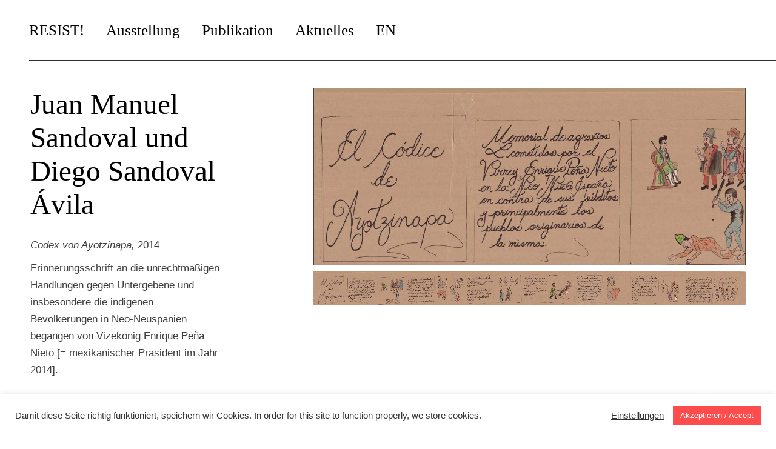

--- FILE ---
content_type: text/html; charset=UTF-8
request_url: https://rjm-resist.de/portfolio-item/juan-manuel-sandoval-und-diego-sandoval-avila/
body_size: 14032
content:
<!DOCTYPE html>
<html lang="de-DE">
<head>
	<meta charset="UTF-8">
	<meta name="viewport" content="width=device-width, initial-scale=1, user-scalable=yes">
	<link rel="profile" href="https://gmpg.org/xfn/11">

	<title>Juan Manuel Sandoval und Diego Sandoval Ávila &#8211; Resist! Die Kunst des Widerstands</title>
<link rel='dns-prefetch' href='//fonts.googleapis.com' />
<link rel='dns-prefetch' href='//s.w.org' />
<link rel="alternate" type="application/rss+xml" title="Resist! Die Kunst des Widerstands &raquo; Feed" href="https://rjm-resist.de/feed/" />
<link rel="alternate" type="application/rss+xml" title="Resist! Die Kunst des Widerstands &raquo; Kommentar-Feed" href="https://rjm-resist.de/comments/feed/" />
<link rel="alternate" type="application/rss+xml" title="Resist! Die Kunst des Widerstands &raquo; Juan Manuel Sandoval und Diego Sandoval Ávila-Kommentar-Feed" href="https://rjm-resist.de/portfolio-item/juan-manuel-sandoval-und-diego-sandoval-avila/feed/" />
		<script type="text/javascript">
			window._wpemojiSettings = {"baseUrl":"https:\/\/s.w.org\/images\/core\/emoji\/13.0.0\/72x72\/","ext":".png","svgUrl":"https:\/\/s.w.org\/images\/core\/emoji\/13.0.0\/svg\/","svgExt":".svg","source":{"concatemoji":"https:\/\/rjm-resist.de\/wp-includes\/js\/wp-emoji-release.min.js?ver=5.5.17"}};
			!function(e,a,t){var n,r,o,i=a.createElement("canvas"),p=i.getContext&&i.getContext("2d");function s(e,t){var a=String.fromCharCode;p.clearRect(0,0,i.width,i.height),p.fillText(a.apply(this,e),0,0);e=i.toDataURL();return p.clearRect(0,0,i.width,i.height),p.fillText(a.apply(this,t),0,0),e===i.toDataURL()}function c(e){var t=a.createElement("script");t.src=e,t.defer=t.type="text/javascript",a.getElementsByTagName("head")[0].appendChild(t)}for(o=Array("flag","emoji"),t.supports={everything:!0,everythingExceptFlag:!0},r=0;r<o.length;r++)t.supports[o[r]]=function(e){if(!p||!p.fillText)return!1;switch(p.textBaseline="top",p.font="600 32px Arial",e){case"flag":return s([127987,65039,8205,9895,65039],[127987,65039,8203,9895,65039])?!1:!s([55356,56826,55356,56819],[55356,56826,8203,55356,56819])&&!s([55356,57332,56128,56423,56128,56418,56128,56421,56128,56430,56128,56423,56128,56447],[55356,57332,8203,56128,56423,8203,56128,56418,8203,56128,56421,8203,56128,56430,8203,56128,56423,8203,56128,56447]);case"emoji":return!s([55357,56424,8205,55356,57212],[55357,56424,8203,55356,57212])}return!1}(o[r]),t.supports.everything=t.supports.everything&&t.supports[o[r]],"flag"!==o[r]&&(t.supports.everythingExceptFlag=t.supports.everythingExceptFlag&&t.supports[o[r]]);t.supports.everythingExceptFlag=t.supports.everythingExceptFlag&&!t.supports.flag,t.DOMReady=!1,t.readyCallback=function(){t.DOMReady=!0},t.supports.everything||(n=function(){t.readyCallback()},a.addEventListener?(a.addEventListener("DOMContentLoaded",n,!1),e.addEventListener("load",n,!1)):(e.attachEvent("onload",n),a.attachEvent("onreadystatechange",function(){"complete"===a.readyState&&t.readyCallback()})),(n=t.source||{}).concatemoji?c(n.concatemoji):n.wpemoji&&n.twemoji&&(c(n.twemoji),c(n.wpemoji)))}(window,document,window._wpemojiSettings);
		</script>
		<style type="text/css">
img.wp-smiley,
img.emoji {
	display: inline !important;
	border: none !important;
	box-shadow: none !important;
	height: 1em !important;
	width: 1em !important;
	margin: 0 .07em !important;
	vertical-align: -0.1em !important;
	background: none !important;
	padding: 0 !important;
}
</style>
	<link rel='stylesheet' id='sby_styles-css'  href='https://rjm-resist.de/wp-content/plugins/feeds-for-youtube/css/sb-youtube.min.css?ver=1.4' type='text/css' media='all' />
<link rel='stylesheet' id='sb_instagram_styles-css'  href='https://rjm-resist.de/wp-content/plugins/instagram-feed/css/sbi-styles.min.css?ver=2.5.4' type='text/css' media='all' />
<link rel='stylesheet' id='dripicons-css'  href='https://rjm-resist.de/wp-content/plugins/zermatt-core/inc/icons/dripicons/assets/css/dripicons.min.css?ver=5.5.17' type='text/css' media='all' />
<link rel='stylesheet' id='elegant-icons-css'  href='https://rjm-resist.de/wp-content/plugins/zermatt-core/inc/icons/elegant-icons/assets/css/elegant-icons.min.css?ver=5.5.17' type='text/css' media='all' />
<link rel='stylesheet' id='font-awesome-css'  href='https://rjm-resist.de/wp-content/plugins/zermatt-core/inc/icons/font-awesome/assets/css/all.min.css?ver=5.5.17' type='text/css' media='all' />
<link rel='stylesheet' id='ionicons-css'  href='https://rjm-resist.de/wp-content/plugins/zermatt-core/inc/icons/ionicons/assets/css/ionicons.min.css?ver=5.5.17' type='text/css' media='all' />
<link rel='stylesheet' id='linea-icons-css'  href='https://rjm-resist.de/wp-content/plugins/zermatt-core/inc/icons/linea-icons/assets/css/linea-icons.min.css?ver=5.5.17' type='text/css' media='all' />
<link rel='stylesheet' id='linear-icons-css'  href='https://rjm-resist.de/wp-content/plugins/zermatt-core/inc/icons/linear-icons/assets/css/linear-icons.min.css?ver=5.5.17' type='text/css' media='all' />
<link rel='stylesheet' id='material-icons-css'  href='https://fonts.googleapis.com/icon?family=Material+Icons&#038;ver=5.5.17' type='text/css' media='all' />
<link rel='stylesheet' id='simple-line-icons-css'  href='https://rjm-resist.de/wp-content/plugins/zermatt-core/inc/icons/simple-line-icons/assets/css/simple-line-icons.min.css?ver=5.5.17' type='text/css' media='all' />
<link rel='stylesheet' id='wp-block-library-css'  href='https://rjm-resist.de/wp-includes/css/dist/block-library/style.min.css?ver=5.5.17' type='text/css' media='all' />
<link rel='stylesheet' id='contact-form-7-css'  href='https://rjm-resist.de/wp-content/plugins/contact-form-7/includes/css/styles.css?ver=5.3' type='text/css' media='all' />
<link rel='stylesheet' id='cookie-law-info-css'  href='https://rjm-resist.de/wp-content/plugins/cookie-law-info/public/css/cookie-law-info-public.css?ver=1.9.3' type='text/css' media='all' />
<link rel='stylesheet' id='cookie-law-info-gdpr-css'  href='https://rjm-resist.de/wp-content/plugins/cookie-law-info/public/css/cookie-law-info-gdpr.css?ver=1.9.3' type='text/css' media='all' />
<link rel='stylesheet' id='ctf_styles-css'  href='https://rjm-resist.de/wp-content/plugins/custom-twitter-feeds/css/ctf-styles.min.css?ver=1.8' type='text/css' media='all' />
<link rel='stylesheet' id='rs-plugin-settings-css'  href='https://rjm-resist.de/wp-content/plugins/revslider/public/assets/css/rs6.css?ver=6.2.23' type='text/css' media='all' />
<style id='rs-plugin-settings-inline-css' type='text/css'>
#rs-demo-id {}
</style>
<link rel='stylesheet' id='select2-css'  href='https://rjm-resist.de/wp-content/plugins/qode-framework/inc/common/assets/plugins/select2/select2.min.css?ver=5.5.17' type='text/css' media='all' />
<link rel='stylesheet' id='zermatt-core-dashboard-style-css'  href='https://rjm-resist.de/wp-content/plugins/zermatt-core/inc/core-dashboard/assets/css/core-dashboard.min.css?ver=5.5.17' type='text/css' media='all' />
<link rel='stylesheet' id='swiper-css'  href='https://rjm-resist.de/wp-content/themes/zermatt/assets/plugins/swiper/swiper.min.css?ver=5.5.17' type='text/css' media='all' />
<link rel='stylesheet' id='zermatt-main-css'  href='https://rjm-resist.de/wp-content/themes/zermatt/assets/css/main.min.css?ver=5.5.17' type='text/css' media='all' />
<link rel='stylesheet' id='zermatt-core-style-css'  href='https://rjm-resist.de/wp-content/plugins/zermatt-core/assets/css/zermatt-core.min.css?ver=5.5.17' type='text/css' media='all' />
<link rel='stylesheet' id='magnific-popup-css'  href='https://rjm-resist.de/wp-content/themes/zermatt/assets/plugins/magnific-popup/magnific-popup.css?ver=5.5.17' type='text/css' media='all' />
<link rel='stylesheet' id='zermatt-google-fonts-css'  href='https://fonts.googleapis.com/css?family=DM+Sans%3A400%2C500%2C600%2C700%7CMontserrat%3A400%2C500%2C600%2C700&#038;subset=latin-ext&#038;ver=1.0.0' type='text/css' media='all' />
<link rel='stylesheet' id='zermatt-style-css'  href='https://rjm-resist.de/wp-content/themes/zermatt/style.css?ver=5.5.17' type='text/css' media='all' />
<style id='zermatt-style-inline-css' type='text/css'>
@font-face {font-family: mars-condensedregular;src:;}@font-face {font-family: mars-extendedregular;src:;}#qodef-page-footer-top-area { background-color: rgba(255,255,255,0);}#qodef-page-footer-bottom-area { background-color: rgba(255,255,255,0);}.qodef-h1 a:hover, h1 a:hover, .qodef-h2 a:hover, h2 a:hover, .qodef-h3 a:hover, h3 a:hover, .qodef-h4 a:hover, h4 a:hover, .qodef-h5 a:hover, h5 a:hover, .qodef-h6 a:hover, h6 a:hover, a:hover, p a:hover, .qodef-theme-button:hover, #qodef-page-header .widget_icl_lang_sel_widget .wpml-ls-legacy-dropdown .wpml-ls-item-toggle:hover, #qodef-page-header .widget_icl_lang_sel_widget .wpml-ls-legacy-dropdown-click .wpml-ls-item-toggle:hover, #qodef-page-header .widget_icl_lang_sel_widget .wpml-ls-legacy-dropdown .wpml-ls-sub-menu .wpml-ls-item a:hover, #qodef-page-header .widget_icl_lang_sel_widget .wpml-ls-legacy-dropdown-click .wpml-ls-sub-menu .wpml-ls-item a:hover, #qodef-page-header .widget_icl_lang_sel_widget .wpml-ls-legacy-list-horizontal ul li a:hover, #qodef-page-header .widget_icl_lang_sel_widget .wpml-ls-legacy-list-vertical ul li a:hover, #qodef-page-mobile-header .widget_icl_lang_sel_widget .wpml-ls-legacy-dropdown .wpml-ls-item-toggle:hover, #qodef-page-mobile-header .widget_icl_lang_sel_widget .wpml-ls-legacy-dropdown-click .wpml-ls-item-toggle:hover, #qodef-page-mobile-header .widget_icl_lang_sel_widget .wpml-ls-legacy-dropdown .wpml-ls-sub-menu .wpml-ls-item a:hover, #qodef-page-mobile-header .widget_icl_lang_sel_widget .wpml-ls-legacy-dropdown-click .wpml-ls-sub-menu .wpml-ls-item a:hover, #qodef-page-mobile-header .widget_icl_lang_sel_widget .wpml-ls-legacy-list-horizontal ul li a:hover, #qodef-page-mobile-header .widget_icl_lang_sel_widget .wpml-ls-legacy-list-vertical ul li a:hover, #qodef-page-sidebar .widget_icl_lang_sel_widget .wpml-ls-legacy-dropdown .wpml-ls-item-toggle:hover, #qodef-page-sidebar .widget_icl_lang_sel_widget .wpml-ls-legacy-dropdown-click .wpml-ls-item-toggle:hover, #qodef-page-sidebar .widget_icl_lang_sel_widget .wpml-ls-legacy-dropdown .wpml-ls-sub-menu .wpml-ls-item a:hover, #qodef-page-sidebar .widget_icl_lang_sel_widget .wpml-ls-legacy-dropdown-click .wpml-ls-sub-menu .wpml-ls-item a:hover, #qodef-page-sidebar .widget_icl_lang_sel_widget .wpml-ls-legacy-list-horizontal ul li a:hover, #qodef-page-sidebar .widget_icl_lang_sel_widget .wpml-ls-legacy-list-vertical ul li a:hover, #qodef-page-footer .widget_icl_lang_sel_widget .wpml-ls-legacy-dropdown .wpml-ls-item-toggle:hover, #qodef-page-footer .widget_icl_lang_sel_widget .wpml-ls-legacy-dropdown-click .wpml-ls-item-toggle:hover, #qodef-page-footer .widget_icl_lang_sel_widget .wpml-ls-legacy-dropdown .wpml-ls-sub-menu .wpml-ls-item a:hover, #qodef-page-footer .widget_icl_lang_sel_widget .wpml-ls-legacy-dropdown-click .wpml-ls-sub-menu .wpml-ls-item a:hover, #qodef-side-area .widget_icl_lang_sel_widget .wpml-ls-legacy-dropdown .wpml-ls-item-toggle:hover, #qodef-side-area .widget_icl_lang_sel_widget .wpml-ls-legacy-dropdown-click .wpml-ls-item-toggle:hover, #qodef-side-area .widget_icl_lang_sel_widget .wpml-ls-legacy-dropdown .wpml-ls-sub-menu .wpml-ls-item a:hover, #qodef-side-area .widget_icl_lang_sel_widget .wpml-ls-legacy-dropdown-click .wpml-ls-sub-menu .wpml-ls-item a:hover, .wp-block-file:hover, .qodef-m-pagination.qodef--infinite-scroll .qodef-infinite-scroll-spinner, .qodef-pagination--on.qodef-pagination-type--load-more .qodef-loading-spinner, .qodef-single-links>span:not(.qodef-m-single-links-title), .qodef-search .qodef-search-form .qodef-search-form-button:hover, .widget .qodef-widget-title a:hover, .widget a:hover, .widget.widget_calendar tfoot a:hover, .widget.widget_search button:hover, .widget.widget_recent_entries ul li a:hover, #qodef-top-area .widget .qodef-widget-title a:hover, #qodef-top-area .widget a:hover, #qodef-top-area .widget.widget_calendar tfoot a:hover, #qodef-top-area .widget.widget_search button:hover, #qodef-top-area .widget.widget_recent_entries ul li a:hover, #qodef-fullscreen-widget-area .widget .qodef-widget-title a:hover, #qodef-fullscreen-widget-area .widget a:hover, #qodef-fullscreen-widget-area .widget.widget_calendar tfoot a:hover, #qodef-fullscreen-widget-area .widget.widget_search button:hover, #qodef-fullscreen-widget-area .widget.widget_recent_entries ul li a:hover, #qodef-page-footer .widget .qodef-widget-title a:hover, #qodef-page-footer .widget a:hover, #qodef-page-footer .widget.widget_calendar tfoot a:hover, #qodef-page-footer .widget.widget_search button:hover, #qodef-page-footer .widget.widget_recent_entries ul li a:hover, #qodef-side-area .widget .qodef-widget-title a:hover, #qodef-side-area .widget a:hover, #qodef-side-area .widget.widget_calendar tfoot a:hover, #qodef-side-area .widget.widget_search button:hover, #qodef-side-area .widget.widget_recent_entries ul li a:hover, #qodef-page-sidebar .widget .qodef-widget-title a:hover, #qodef-page-sidebar .widget a:hover, #qodef-page-sidebar .widget.widget_calendar tfoot a:hover, #qodef-page-sidebar .widget.widget_search button:hover, #qodef-page-sidebar .widget.widget_recent_entries ul li a:hover, .qodef-mega-menu-widget-holder .widget .qodef-widget-title a:hover, .qodef-mega-menu-widget-holder .widget a:hover, .qodef-mega-menu-widget-holder .widget.widget_calendar tfoot a:hover, .qodef-mega-menu-widget-holder .widget.widget_search button:hover, .qodef-mega-menu-widget-holder .widget.widget_recent_entries ul li a:hover, .qodef-header--vertical .widget.widget_search button:hover, .woocommerce-account .woocommerce-MyAccount-navigation ul li.is-active a, .widget.widget_layered_nav ul li.chosen a, .widget.widget_product_search button:hover, .widget.widget_product_tag_cloud .tagcloud a:hover, .widget.widget_recent_reviews a:hover, #qodef-page-footer .widget.widget_layered_nav ul li.chosen a, #qodef-page-footer .widget.widget_product_search button:hover, #qodef-page-footer .widget.widget_product_tag_cloud .tagcloud a:hover, #qodef-page-footer .widget.widget_recent_reviews a:hover, #qodef-multiple-map-notice, .qodef-map-marker-holder .qodef-info-window-inner .qodef-info-window-link:hover~.qodef-info-window-details .qodef-info-window-title, #qodef-page-popup-modal .qodef-m-close:hover, #qodef-top-area .qodef-woo-dropdown-cart .qodef-woo-dropdown-items a:hover, .qodef-horizontal-full-skin-dark .qodef-portfolio-list.qodef-item-layout--info-custom .qodef-e-title a:hover, .qodef-portfolio-list.qodef-item-layout--info-minimal .qodef-e-info-category a:hover, .qodef-reviews-per-criteria .qodef-item-reviews-average-rating, .qodef-search-cover-form .qodef-m-form-field, .qodef-search-cover-form .qodef-m-form-field:focus, .qodef-fullscreen-search-holder .qodef-m-form-submit:hover, .qodef-banner .qodef-m-text-field, .qodef-button.qodef-layout--textual:hover, #qodef-page-spinner .qodef-m-inner, .qodef-page-title .qodef-breadcrumbs a:hover, .qodef-weather-widget .qodef-m-weather-icon, .qodef-weather-widget .qodef-e-heading-description { color: #000000;}#qodef-page-footer-bottom-area .qodef-footer-bottom-custom:hover, .wp-block-cover-image h1 a:hover, .wp-block-cover-image h2 a:hover, .wp-block-cover-image h3 a:hover, .wp-block-cover-image h4 a:hover, .wp-block-cover-image h5 a:hover, .wp-block-cover-image h6 a:hover, .wp-block-cover-image p a:hover, .wp-block-cover h1 a:hover, .wp-block-cover h2 a:hover, .wp-block-cover h3 a:hover, .wp-block-cover h4 a:hover, .wp-block-cover h5 a:hover, .wp-block-cover h6 a:hover, .wp-block-cover p a:hover, .qodef-contact-form-7 .qodef-cf7-inline button.qodef-layout--textual:hover { color: #000000!important;}.qodef-theme-button:hover, button[type=submit]:hover, input[type=submit]:hover, .wp-block-button .wp-block-button__link:hover, .wp-block-button.is-style-outline .wp-block-button__link:hover, .widget.widget_calendar #today, #qodef-top-area .widget.widget_calendar #today, #qodef-fullscreen-widget-area .widget.widget_calendar #today, #qodef-page-footer .widget.widget_calendar #today, #qodef-side-area .widget.widget_calendar #today, #qodef-page-sidebar .widget.widget_calendar #today, .qodef-mega-menu-widget-holder .widget.widget_calendar #today, #qodef-woo-page .qodef-woo-product-mark, .qodef-woo-shortcode .qodef-woo-product-mark, .woocommerce-page div.woocommerce>.return-to-shop a:hover, .woocommerce-account .button:hover, .widget.woocommerce .button:hover, .widget.widget_price_filter .price_slider_wrapper .ui-widget-content .ui-slider-handle, .widget.widget_price_filter .price_slider_wrapper .ui-widget-content .ui-slider-range, #qodef-page-footer .widget.widget_price_filter .price_slider_wrapper .ui-widget-content .ui-slider-handle, #qodef-page-footer .widget.widget_price_filter .price_slider_wrapper .ui-widget-content .ui-slider-range, .qodef-places-geo-radius .noUi-target .noUi-connect, .qodef-places-geo-radius .noUi-target .noUi-handle, .qodef-woo-dropdown-cart .qodef-m-action-link:hover, .qodef-woo-side-area-cart .qodef-m-action-link:hover, .qodef-button.qodef-layout--filled.qodef-html--link:hover, .qodef-button.qodef-layout--outlined:hover, .qodef-icon-holder.qodef-layout--circle, .qodef-icon-holder.qodef-layout--square, #qodef-page-spinner.qodef-layout--progress-bar .qodef-m-spinner-line-front, .widget.widget_zermatt_core_social_icons_group .qodef-icon-holder.qodef-layout--circle { background-color: #000000;}.wp-block-button.is-style-outline .wp-block-button__link:hover, .widget.woocommerce .button:hover, .qodef-button.qodef-layout--outlined:hover { border-color: #000000;}#qodef-custom-cursor .qodef-cursor-dot, .qodef-horizontal-full-skin-light #qodef-custom-cursor.qodef--view .qodef-cursor-dot { fill: #000000;}.qodef-theme-button:hover { stroke: #000000;}.qodef-header--vertical #qodef-page-header { background-image: url(https://rjm-resist.de/wp-content/uploads/2020/07/h3-img-01.jpg);}.qodef-mobile-header-navigation > ul > li > a { color: #ffffff;}h1 { font-family: mars-extendedregular;}h2 { font-family: mars-extendedregular;}h3 { font-family: mars-condensedregular;}@media only screen and (max-width: 680px){h1 { font-size: 54px;}}
</style>
<link rel='stylesheet' id='cff-css'  href='https://rjm-resist.de/wp-content/plugins/custom-facebook-feed/assets/css/cff-style.css?ver=2.19.1' type='text/css' media='all' />
<link rel='stylesheet' id='sb-font-awesome-css'  href='https://rjm-resist.de/wp-content/plugins/custom-facebook-feed/assets/css/font-awesome.min.css?ver=4.7.0' type='text/css' media='all' />
<script type='text/javascript' src='https://rjm-resist.de/wp-includes/js/jquery/jquery.js?ver=1.12.4-wp' id='jquery-core-js'></script>
<script type='text/javascript' id='cookie-law-info-js-extra'>
/* <![CDATA[ */
var Cli_Data = {"nn_cookie_ids":[],"cookielist":[],"ccpaEnabled":"","ccpaRegionBased":"","ccpaBarEnabled":"","ccpaType":"gdpr","js_blocking":"1","custom_integration":"","triggerDomRefresh":""};
var cli_cookiebar_settings = {"animate_speed_hide":"500","animate_speed_show":"500","background":"#FFF","border":"#b1a6a6c2","border_on":"","button_1_button_colour":"#ff4c4c","button_1_button_hover":"#cc3d3d","button_1_link_colour":"#fff","button_1_as_button":"1","button_1_new_win":"","button_2_button_colour":"#333","button_2_button_hover":"#292929","button_2_link_colour":"#444","button_2_as_button":"","button_2_hidebar":"","button_3_button_colour":"#000000","button_3_button_hover":"#000000","button_3_link_colour":"#fff","button_3_as_button":"1","button_3_new_win":"","button_4_button_colour":"#000","button_4_button_hover":"#000000","button_4_link_colour":"#333333","button_4_as_button":"","font_family":"inherit","header_fix":"","notify_animate_hide":"1","notify_animate_show":"1","notify_div_id":"#cookie-law-info-bar","notify_position_horizontal":"right","notify_position_vertical":"bottom","scroll_close":"","scroll_close_reload":"","accept_close_reload":"","reject_close_reload":"","showagain_tab":"","showagain_background":"#fff","showagain_border":"#000","showagain_div_id":"#cookie-law-info-again","showagain_x_position":"100px","text":"#333333","show_once_yn":"","show_once":"10000","logging_on":"","as_popup":"","popup_overlay":"1","bar_heading_text":"","cookie_bar_as":"banner","popup_showagain_position":"bottom-right","widget_position":"left"};
var log_object = {"ajax_url":"https:\/\/rjm-resist.de\/wp-admin\/admin-ajax.php"};
/* ]]> */
</script>
<script type='text/javascript' src='https://rjm-resist.de/wp-content/plugins/cookie-law-info/public/js/cookie-law-info-public.js?ver=1.9.3' id='cookie-law-info-js'></script>
<script type='text/javascript' src='https://rjm-resist.de/wp-content/plugins/revslider/public/assets/js/rbtools.min.js?ver=6.2.23' id='tp-tools-js'></script>
<script type='text/javascript' src='https://rjm-resist.de/wp-content/plugins/revslider/public/assets/js/rs6.min.js?ver=6.2.23' id='revmin-js'></script>
<link rel="https://api.w.org/" href="https://rjm-resist.de/wp-json/" /><link rel="EditURI" type="application/rsd+xml" title="RSD" href="https://rjm-resist.de/xmlrpc.php?rsd" />
<link rel="wlwmanifest" type="application/wlwmanifest+xml" href="https://rjm-resist.de/wp-includes/wlwmanifest.xml" /> 
<link rel='prev' title='indieguerillas' href='https://rjm-resist.de/portfolio-item/indieguerillas/' />
<link rel='next' title='Kader Attia' href='https://rjm-resist.de/portfolio-item/kader-attia/' />
<meta name="generator" content="WordPress 5.5.17" />
<link rel="canonical" href="https://rjm-resist.de/portfolio-item/juan-manuel-sandoval-und-diego-sandoval-avila/" />
<link rel='shortlink' href='https://rjm-resist.de/?p=8883' />
<link rel="alternate" type="application/json+oembed" href="https://rjm-resist.de/wp-json/oembed/1.0/embed?url=https%3A%2F%2Frjm-resist.de%2Fportfolio-item%2Fjuan-manuel-sandoval-und-diego-sandoval-avila%2F" />
<link rel="alternate" type="text/xml+oembed" href="https://rjm-resist.de/wp-json/oembed/1.0/embed?url=https%3A%2F%2Frjm-resist.de%2Fportfolio-item%2Fjuan-manuel-sandoval-und-diego-sandoval-avila%2F&#038;format=xml" />
				<style type="text/css">
					@font-face { font-family:mars-condensedregular;src:url(http://rjmresw.cluster030.hosting.ovh.net/agustina.andreoletti@stadt-koeln.de/wp-content/uploads/2020/11/marscondensedweb-regular.woff) format('woff');font-display: auto;}@font-face { font-family:mars-extendedregular;src:url(http://rjmresw.cluster030.hosting.ovh.net/agustina.andreoletti@stadt-koeln.de/wp-content/uploads/2020/11/marsextendedweb-regular.woff) format('woff');font-display: auto;}				</style>
				<link rel="alternate" href="https://rjm-resist.de/portfolio-item/juan-manuel-sandoval-und-diego-sandoval-avila/" hreflang="de" />
<link rel="alternate" href="https://rjm-resist.de/en/portfolio-item/juan-manuel-sandoval-und-diego-sandoval-avila-2/" hreflang="en" />
<meta name="generator" content="Powered by Slider Revolution 6.2.23 - responsive, Mobile-Friendly Slider Plugin for WordPress with comfortable drag and drop interface." />
<link rel="icon" href="https://rjm-resist.de/wp-content/uploads/2021/04/cropped-Favicon-Resist-32x32.jpg" sizes="32x32" />
<link rel="icon" href="https://rjm-resist.de/wp-content/uploads/2021/04/cropped-Favicon-Resist-192x192.jpg" sizes="192x192" />
<link rel="apple-touch-icon" href="https://rjm-resist.de/wp-content/uploads/2021/04/cropped-Favicon-Resist-180x180.jpg" />
<meta name="msapplication-TileImage" content="https://rjm-resist.de/wp-content/uploads/2021/04/cropped-Favicon-Resist-270x270.jpg" />
<script type="text/javascript">function setREVStartSize(e){
			//window.requestAnimationFrame(function() {				 
				window.RSIW = window.RSIW===undefined ? window.innerWidth : window.RSIW;	
				window.RSIH = window.RSIH===undefined ? window.innerHeight : window.RSIH;	
				try {								
					var pw = document.getElementById(e.c).parentNode.offsetWidth,
						newh;
					pw = pw===0 || isNaN(pw) ? window.RSIW : pw;
					e.tabw = e.tabw===undefined ? 0 : parseInt(e.tabw);
					e.thumbw = e.thumbw===undefined ? 0 : parseInt(e.thumbw);
					e.tabh = e.tabh===undefined ? 0 : parseInt(e.tabh);
					e.thumbh = e.thumbh===undefined ? 0 : parseInt(e.thumbh);
					e.tabhide = e.tabhide===undefined ? 0 : parseInt(e.tabhide);
					e.thumbhide = e.thumbhide===undefined ? 0 : parseInt(e.thumbhide);
					e.mh = e.mh===undefined || e.mh=="" || e.mh==="auto" ? 0 : parseInt(e.mh,0);		
					if(e.layout==="fullscreen" || e.l==="fullscreen") 						
						newh = Math.max(e.mh,window.RSIH);					
					else{					
						e.gw = Array.isArray(e.gw) ? e.gw : [e.gw];
						for (var i in e.rl) if (e.gw[i]===undefined || e.gw[i]===0) e.gw[i] = e.gw[i-1];					
						e.gh = e.el===undefined || e.el==="" || (Array.isArray(e.el) && e.el.length==0)? e.gh : e.el;
						e.gh = Array.isArray(e.gh) ? e.gh : [e.gh];
						for (var i in e.rl) if (e.gh[i]===undefined || e.gh[i]===0) e.gh[i] = e.gh[i-1];
											
						var nl = new Array(e.rl.length),
							ix = 0,						
							sl;					
						e.tabw = e.tabhide>=pw ? 0 : e.tabw;
						e.thumbw = e.thumbhide>=pw ? 0 : e.thumbw;
						e.tabh = e.tabhide>=pw ? 0 : e.tabh;
						e.thumbh = e.thumbhide>=pw ? 0 : e.thumbh;					
						for (var i in e.rl) nl[i] = e.rl[i]<window.RSIW ? 0 : e.rl[i];
						sl = nl[0];									
						for (var i in nl) if (sl>nl[i] && nl[i]>0) { sl = nl[i]; ix=i;}															
						var m = pw>(e.gw[ix]+e.tabw+e.thumbw) ? 1 : (pw-(e.tabw+e.thumbw)) / (e.gw[ix]);					
						newh =  (e.gh[ix] * m) + (e.tabh + e.thumbh);
					}				
					if(window.rs_init_css===undefined) window.rs_init_css = document.head.appendChild(document.createElement("style"));					
					document.getElementById(e.c).height = newh+"px";
					window.rs_init_css.innerHTML += "#"+e.c+"_wrapper { height: "+newh+"px }";				
				} catch(e){
					console.log("Failure at Presize of Slider:" + e)
				}					   
			//});
		  };</script>
		<style type="text/css" id="wp-custom-css">
			.qodef-m-text (display:none !important)		</style>
		</head>
<body class="portfolio-item-template-default single single-portfolio-item postid-8883 qode-framework-1.1.3  qodef-header--standard qodef-header-appearance--fixed qodef-mobile-header--side-area qodef-drop-down-second--default qodef-layout--gallery-small zermatt-core-1.0.1 zermatt-1.1 qodef-content-grid-1400 qodef-header-standard--left qodef-search--covers-header elementor-default elementor-kit-7" itemscope itemtype="https://schema.org/WebPage">
		<div id="qodef-page-wrapper" class="">
		<header id="qodef-page-header" >
		<div id="qodef-page-header-inner" class=" qodef-border--full">
		<a itemprop="url" class="qodef-header-logo-link qodef-height--set" href="https://rjm-resist.de/" style="height:36px" rel="home">
	<img src="http://24" class="qodef-header-logo-image qodef--main" itemprop="image" alt="logo main" />	<img src="http://24" class="qodef-header-logo-image qodef--dark" itemprop="image" alt="logo dark" />	<img width="70" height="70" src="https://rjm-resist.de/wp-content/uploads/2020/08/logo.png" class="qodef-header-logo-image qodef--light" alt="logo light" itemprop="image" /></a>	<nav class="qodef-header-navigation" role="navigation" aria-label="Top Menu">
		<ul id="menu-resist-1" class="menu"><li class="menu-item menu-item-type-post_type menu-item-object-page menu-item-home menu-item-12773"><a href="https://rjm-resist.de/"><span class="qodef-menu-item-text">RESIST!</span></a></li>
<li class="menu-item menu-item-type-post_type menu-item-object-page menu-item-has-children menu-item-12766 qodef-menu-item--narrow"><a href="https://rjm-resist.de/ausstellung-de/"><span class="qodef-menu-item-text">Ausstellung</span></a>
<div class="qodef-drop-down-second"><div class="qodef-drop-down-second-inner"><ul class="sub-menu">
	<li class="menu-item menu-item-type-post_type menu-item-object-page menu-item-12780"><a href="https://rjm-resist.de/kapitel-de/"><span class="qodef-menu-item-text">Kapitel</span></a></li>
	<li class="menu-item menu-item-type-post_type menu-item-object-page menu-item-12767"><a href="https://rjm-resist.de/kuenstlerinnen-de/"><span class="qodef-menu-item-text">Künstler*innen</span></a></li>
	<li class="menu-item menu-item-type-post_type menu-item-object-page menu-item-12769"><a href="https://rjm-resist.de/its-yours-de/"><span class="qodef-menu-item-text">It’s Yours!</span></a></li>
	<li class="menu-item menu-item-type-post_type menu-item-object-page menu-item-12768"><a href="https://rjm-resist.de/artists-in-residence-de/"><span class="qodef-menu-item-text">Artists in Residence</span></a></li>
</ul></div></div>
</li>
<li class="menu-item menu-item-type-post_type menu-item-object-page menu-item-12770"><a href="https://rjm-resist.de/publikation-de/"><span class="qodef-menu-item-text">Publikation</span></a></li>
<li class="menu-item menu-item-type-custom menu-item-object-custom menu-item-7410"><a><span class="qodef-menu-item-text">Aktuelles</span></a></li>
<li class="lang-item lang-item-88 lang-item-en lang-item-first menu-item menu-item-type-custom menu-item-object-custom menu-item-9052-en"><a href="https://rjm-resist.de/en/portfolio-item/juan-manuel-sandoval-und-diego-sandoval-avila-2/" hreflang="en-GB" lang="en-GB"><span class="qodef-menu-item-text">EN</span></a></li>
</ul>	</nav>
	</div>
	</header><header id="qodef-page-mobile-header">
		<div id="qodef-page-mobile-header-inner" class=" qodef-border--full">
		<a itemprop="url" class="qodef-mobile-header-logo-link" href="https://rjm-resist.de/" style="height:36px" rel="home">
	<img width="794" height="140" src="https://rjm-resist.de/wp-content/uploads/2020/11/Screenshot-2020-11-22-at-22.00.26.png" class="qodef-header-logo-image qodef--main" alt="logo main" itemprop="image" srcset="https://rjm-resist.de/wp-content/uploads/2020/11/Screenshot-2020-11-22-at-22.00.26.png 794w, https://rjm-resist.de/wp-content/uploads/2020/11/Screenshot-2020-11-22-at-22.00.26-300x53.png 300w, https://rjm-resist.de/wp-content/uploads/2020/11/Screenshot-2020-11-22-at-22.00.26-768x135.png 768w" sizes="(max-width: 794px) 100vw, 794px" />	</a><a href="javascript:void(0)"  class="qodef-opener-icon qodef-m qodef-source--icon-pack qodef-side-area-mobile-header-opener"  >
	<span class="qodef-m-icon qodef--open">
		<span class="qodef-icon-elegant-icons icon_menu" ></span>	</span>
		</a>	<div id="qodef-side-area-mobile-header" class="qodef-m">
		<a href="javascript:void(0)"  class="qodef-opener-icon qodef-m qodef-source--icon-pack qodef-m-close"  >
	<span class="qodef-m-icon qodef--open">
		<span class="qodef-icon-elegant-icons icon_close" ></span>	</span>
		</a>		<nav class="qodef-m-navigation" role="navigation" aria-label="Mobile Menu">
			<ul id="menu-resist-3" class="menu"><li class="menu-item menu-item-type-post_type menu-item-object-page menu-item-home menu-item-12773"><a href="https://rjm-resist.de/"><span class="qodef-menu-item-text">RESIST!</span></a></li>
<li class="menu-item menu-item-type-post_type menu-item-object-page menu-item-has-children menu-item-12766 qodef-menu-item--narrow"><a href="https://rjm-resist.de/ausstellung-de/"><span class="qodef-menu-item-text">Ausstellung</span></a>
<div class="qodef-drop-down-second"><div class="qodef-drop-down-second-inner"><ul class="sub-menu">
	<li class="menu-item menu-item-type-post_type menu-item-object-page menu-item-12780"><a href="https://rjm-resist.de/kapitel-de/"><span class="qodef-menu-item-text">Kapitel</span></a></li>
	<li class="menu-item menu-item-type-post_type menu-item-object-page menu-item-12767"><a href="https://rjm-resist.de/kuenstlerinnen-de/"><span class="qodef-menu-item-text">Künstler*innen</span></a></li>
	<li class="menu-item menu-item-type-post_type menu-item-object-page menu-item-12769"><a href="https://rjm-resist.de/its-yours-de/"><span class="qodef-menu-item-text">It’s Yours!</span></a></li>
	<li class="menu-item menu-item-type-post_type menu-item-object-page menu-item-12768"><a href="https://rjm-resist.de/artists-in-residence-de/"><span class="qodef-menu-item-text">Artists in Residence</span></a></li>
</ul></div></div>
</li>
<li class="menu-item menu-item-type-post_type menu-item-object-page menu-item-12770"><a href="https://rjm-resist.de/publikation-de/"><span class="qodef-menu-item-text">Publikation</span></a></li>
<li class="menu-item menu-item-type-custom menu-item-object-custom menu-item-7410"><a><span class="qodef-menu-item-text">Aktuelles</span></a></li>
<li class="lang-item lang-item-88 lang-item-en lang-item-first menu-item menu-item-type-custom menu-item-object-custom menu-item-9052-en"><a href="https://rjm-resist.de/en/portfolio-item/juan-manuel-sandoval-und-diego-sandoval-avila-2/" hreflang="en-GB" lang="en-GB"><span class="qodef-menu-item-text">EN</span></a></li>
</ul>		</nav>
					<div class="qodef-widget-holder qodef--one">
				<div id="zermatt_core_social_icons_group-3" class="widget widget_zermatt_core_social_icons_group qodef-mobile-header-widget-area-one" data-area="mobile-header">            <div class="qodef-social-icons-group">
				<span class="qodef-shortcode qodef-m  qodef-icon-holder  qodef-layout--normal"  style="margin: 20">
			<a itemprop="url" href="https://www.facebook.com/rjmkoeln" target="_blank">
            <span class="qodef-icon-font-awesome fab fa-facebook qodef-icon qodef-e" style="font-size: 24px" ></span>            </a>
	</span><span class="qodef-shortcode qodef-m  qodef-icon-holder  qodef-layout--normal"  style="margin: 20">
			<a itemprop="url" href="https://www.instagram.com/rautenstrauchjoestmuseumkoeln/" target="_blank">
            <span class="qodef-icon-font-awesome fab fa-instagram qodef-icon qodef-e" style="font-size: 24px" ></span>            </a>
	</span><span class="qodef-shortcode qodef-m  qodef-icon-holder  qodef-layout--normal"  style="margin: 20">
			<a itemprop="url" href="https://www.youtube.com/channel/UC1jB1nWmKXYBbnKQtriQCbg" target="_blank">
            <span class="qodef-icon-font-awesome fab fa-youtube qodef-icon qodef-e" style="font-size: 24px" ></span>            </a>
	</span>            </div>
		</div>			</div>
			</div>
	</div>
	</header>		<div id="qodef-page-outer">
			<div class="qodef-page-title qodef-m qodef-title--breadcrumbs qodef-alignment--left qodef-vertical-alignment--header-bottom">
		<div class="qodef-m-inner">
		<div class="qodef-m-content qodef-content-full-width ">
	<div itemprop="breadcrumb" class="qodef-breadcrumbs"><a itemprop="url" class="qodef-breadcrumbs-link" href="https://rjm-resist.de/"><span itemprop="title">Home</span></a><span class="qodef-breadcrumbs-separator"></span><a itemprop="url" class="qodef-breadcrumbs-link" href="https://rjm-resist.de/portfolio-category/kuenstlerinnen-de/"><span itemprop="title">Künstler*innen</span></a><span class="qodef-breadcrumbs-separator"></span><span itemprop="title" class="qodef-breadcrumbs-current">Juan Manuel Sandoval und Diego Sandoval Ávila</span></div></div>

	</div>
	</div>			<div id="qodef-page-inner" class="qodef-content-full-width"><main id="qodef-page-content" class="qodef-grid qodef-layout--template ">
	<div class="qodef-grid-inner clear">
		<div class="qodef-grid-item qodef-page-content-section qodef-col--12">
	<div class="qodef-portfolio qodef-m qodef-portfolio-single qodef-layout--gallery-small">
			<article class="qodef-portfolio-single-item qodef-e post-8883 portfolio-item type-portfolio-item status-publish has-post-thumbnail hentry portfolio-category-kuenstlerinnen-de">
		<div class="qodef-e-inner">
			<div class="qodef-e-content qodef-grid qodef-layout--template ">
				<div class="qodef-grid-inner clear">
					<div class="qodef-grid-item qodef-col--4">
						<div class="qodef-portfolio-content-holder">
							<h2 itemprop="name" class="qodef-e-title entry-title qodef-portfolio-title">
	Juan Manuel Sandoval und Diego Sandoval Ávila</h2>							<div class="qodef-e qodef-portfolio-content">
	<p><i>Codex von Ayotzinapa,</i> 2014</p>
<p>Erinnerungsschrift an die unrechtmäßigen Handlungen gegen Untergebene und insbesondere die indigenen Bevölkerungen in Neo-Neuspanien begangen von Vizekönig Enrique Peña Nieto [= mexikanischer Präsident im Jahr 2014].</p>
<p>&nbsp;</p>
<ol>
<li>Abgabe des Goldes, des Silbers und anderer strategisch wichtiger Mineralien an die Imperien von Nordamerika und Europa, indem ganze Ortschaften umgesiedelt und ihre Anführer ermordet, aber auch das Wasser und die Mutter Erde verseucht werden.</li>
</ol>
<p>&nbsp;</p>
<ol start="2">
<li>Wiedereinführung der Sklaverei durch eine Reform des Arbeitsrechts.</li>
</ol>
<p>&nbsp;</p>
<ol start="3">
<li>Übergabe der Vorkommen von schwarzem Bitumen an Kräfte mit ebenso schwarzen Absichten.</li>
</ol>
<p>&nbsp;</p>
<ol start="4">
<li>Einrichtung einer neuen Einheit von Gerichtsvollziehern und einer Neo-Inquisition, um die Ketzer, die gegen diese Maßnahmen sind, festzunehmen und verschwinden zu lassen.</li>
</ol>
<p>&nbsp;</p>
<ol start="5">
<li>Anwendung von vorspanischen mesoamerikanischen zeremoniellen Praktiken wie etwa der des Häutens (XipeTotec [= aztekischer Frühlingsgott, der häufig mit der übergezogenen Haut eines für ihn gebrachten Menschenopfers dargestellt wird]), um widerständige Gemeinden zu terrorisieren, so wie im Fall der Schüler des Calmecac [= aztekische Schule für Adelige] von Ayotzinapa.</li>
</ol>
<p>&nbsp;</p>
<ol start="6">
<li>Er hat auch die „Blumenkriege“ [= aztekische Kriegsform, die dazu diente, Opfergefangene für die im Haupttempel verehrten Götter zu generieren] wieder aufgenommen, um Gefangene zu nehmen wie die 43 Adler- und Jaguarkrieger [= aztekische Elitekrieger] des Calmecac [= Schule für adelige aztekische Schüler] von Ayotzinapa, die zurzeit Geiseln des despotischen Vizekönigs [= Präsident Enrique Peña Nieto] sind.</li>
</ol>
<p>&nbsp;</p>
<p>Das Verschwinden dieser Krieger weckte das Bewusstsein aller Völker, um zu kämpfen und Widerstand gegen diese unrechtmäßigen Handlungen zu leisten und Neo-Neuspanien von der neokolonialen Herrschaft zu befreien.</p>
<p>&nbsp;</p>
<p>Der Anthropologe Juan Manuel Sandoval des Nationalmuseums für Anthropologie in Mexiko-Stadt und sein Sohn Diego, bildender Künstler, zeichneten in der Tradition vorspanischer Bilderhandschriften, zusammen mit Kindern den <em>Códice de Ayotzinapa</em>. Seit 2015 wird er einmal im Monat im Museum ausgestellt, um an die mutmaßliche Ermordung von 43 indigenen Studenten aus Ayotzinapa durch Polizei und Drogenkartelle zu erinnern und die Aufklärung dieses staatlich organisierten Verbrechens zu fordern. Am 26./27. September 2014 waren sie auf dem Weg nach Mexiko-Stadt zu einer Gedenkdemonstration an die brutale Niederschlagung der Student*innenproteste von 1968 durch Polizei und Armee. Die Erzählung des Codex verknüpft die Beschreibung vorspanischer, kolonialzeitlicher und aktueller grausamer Unrechtshandlungen. Die letzte Seite zeigt Demonstranten gegen neokoloniale Verhältnisse mit Protestrufen in Form von vorspanischen ‚Sprechblasen‘ (Voluten).</p>
<p>Das Original dieses auch bei Demonstrationen verwendeten Transparents wurde im Jahr 2018 der Gruppe Mütter und Väter von Ayotzinapa überreicht, die jeden Monat öffentlich die Aufklärung des Verschwindens der Studenten fordert.</p>
<p>&nbsp;</p>
<p>Juan Manuel Sandoval Palacios/ Diego Sandoval Ávila<br />
<i>Codex von Ayotzinapa,</i> 2014<i><br />
</i>Protesttransparent<br />
Mexiko-Stadt<br />
Reproduktion</p>
</div>							<div class="qodef-portfolio-info">
																	<div class="qodef-e qodef-info--category">
		<span class="qodef-e-title">Category: </span>
		<div class="qodef-e-categories">
							<a itemprop="url" class="qodef-e-category" href="https://rjm-resist.de/portfolio-category/kuenstlerinnen-de/">
					Künstler*innen				</a>
					</div>
	</div>
															</div>
						</div>
					</div>
					<div class="qodef-grid-item qodef-col--8">
						<div class="qodef-media">
								<div class="qodef-e qodef-magnific-popup qodef-popup-gallery qodef-grid qodef-layout--columns qodef-responsive--predefined qodef--no-bottom-space  qodef-col-num--1 qodef-gutter--tiny">
		<div class="qodef-grid-inner clear qodef-magnific-popup qodef-popup-gallery">
				<a itemprop="image" class="qodef-popup-item qodef-grid-item" href="https://rjm-resist.de/wp-content/uploads/2020/12/KuenstlerInnen-Bios_Seite_39_Bild_0002.jpg" data-type="image" title="KünstlerInnen (Bios)_Seite_39_Bild_0002">
		<img width="1134" height="465" src="https://rjm-resist.de/wp-content/uploads/2020/12/KuenstlerInnen-Bios_Seite_39_Bild_0002.jpg" class="attachment-full size-full" alt="" loading="lazy" srcset="https://rjm-resist.de/wp-content/uploads/2020/12/KuenstlerInnen-Bios_Seite_39_Bild_0002.jpg 1134w, https://rjm-resist.de/wp-content/uploads/2020/12/KuenstlerInnen-Bios_Seite_39_Bild_0002-300x123.jpg 300w, https://rjm-resist.de/wp-content/uploads/2020/12/KuenstlerInnen-Bios_Seite_39_Bild_0002-1024x420.jpg 1024w, https://rjm-resist.de/wp-content/uploads/2020/12/KuenstlerInnen-Bios_Seite_39_Bild_0002-768x315.jpg 768w" sizes="(max-width: 1134px) 100vw, 1134px" />	</a>
	<a itemprop="image" class="qodef-popup-item qodef-grid-item" href="https://rjm-resist.de/wp-content/uploads/2020/12/KuenstlerInnen-Bios_Seite_39_Bild_0001.jpg" data-type="image" title="KünstlerInnen (Bios)_Seite_39_Bild_0001">
		<img width="1386" height="107" src="https://rjm-resist.de/wp-content/uploads/2020/12/KuenstlerInnen-Bios_Seite_39_Bild_0001.jpg" class="attachment-full size-full" alt="" loading="lazy" srcset="https://rjm-resist.de/wp-content/uploads/2020/12/KuenstlerInnen-Bios_Seite_39_Bild_0001.jpg 1386w, https://rjm-resist.de/wp-content/uploads/2020/12/KuenstlerInnen-Bios_Seite_39_Bild_0001-300x23.jpg 300w, https://rjm-resist.de/wp-content/uploads/2020/12/KuenstlerInnen-Bios_Seite_39_Bild_0001-1024x79.jpg 1024w, https://rjm-resist.de/wp-content/uploads/2020/12/KuenstlerInnen-Bios_Seite_39_Bild_0001-768x59.jpg 768w" sizes="(max-width: 1386px) 100vw, 1386px" />	</a>
		</div>
	</div>
						</div>
					</div>
				</div>
			</div>
		</div>
	</article>
	
				
			<a class="qodef-shortcode qodef-m qodef-single-portfolio-navigation qodef-m-nav qodef--prev qodef-button qodef-layout--textual  qodef-html--link qodef-text-hover" href="https://rjm-resist.de/portfolio-item/indieguerillas/" target="_self"  >	<span class="qodef-m-text">Prev project</span>			<svg class="qodef-btn-textual-icon" xmlns="http://www.w3.org/2000/svg" viewBox="0 0 11.871 11.854">			<g>				<path stroke-miterlimit="10" fill="none" d="M0 .5h11.372v11.354"/><path stroke-miterlimit="10" d="M11.371.5L.759 11.113"/>			</g>			<g>				<path stroke-miterlimit="10" fill="none" d="M0 .5h11.372v11.354"/><path stroke-miterlimit="10" d="M11.371.5L.759 11.113"/>			</g>		</svg>	</a>					
			<a class="qodef-shortcode qodef-m qodef-single-portfolio-navigation qodef-m-nav qodef--next qodef-button qodef-layout--textual  qodef-html--link qodef-text-hover" href="https://rjm-resist.de/portfolio-item/kader-attia/" target="_self"  >	<span class="qodef-m-text">Next project</span>			<svg class="qodef-btn-textual-icon" xmlns="http://www.w3.org/2000/svg" viewBox="0 0 11.871 11.854">			<g>				<path stroke-miterlimit="10" fill="none" d="M0 .5h11.372v11.354"/><path stroke-miterlimit="10" d="M11.371.5L.759 11.113"/>			</g>			<g>				<path stroke-miterlimit="10" fill="none" d="M0 .5h11.372v11.354"/><path stroke-miterlimit="10" d="M11.371.5L.759 11.113"/>			</g>		</svg>	</a>			<div id="qodef-portfolio-single-related-items" >
		<h4 class="qodef-portfolio-related-title">
			See Next		</h4>
		<div class="qodef-grid qodef-layout--template">
			<div class="qodef-grid-inner clear">
				<div class="qodef-grid-item qodef-col--12">
					<div class="qodef-shortcode qodef-m qodef--no-bottom-space qodef-portfolio-list   qodef-item-layout--info-below   qodef-grid qodef-layout--columns  qodef-gutter--normal qodef-col-num--4 qodef-item-layout--info-below qodef--no-bottom-space qodef-pagination--off qodef-responsive--predefined qodef-hover-animation--view_cursor" data-options="{&quot;plugin&quot;:&quot;zermatt_core&quot;,&quot;module&quot;:&quot;post-types\/portfolio\/shortcodes&quot;,&quot;shortcode&quot;:&quot;portfolio-list&quot;,&quot;post_type&quot;:&quot;portfolio-item&quot;,&quot;next_page&quot;:&quot;2&quot;,&quot;max_pages_num&quot;:2,&quot;custom_class&quot;:&quot;qodef--no-bottom-space&quot;,&quot;behavior&quot;:&quot;columns&quot;,&quot;images_proportion&quot;:&quot;zermatt_image_size_small-portrait&quot;,&quot;columns&quot;:&quot;4&quot;,&quot;columns_responsive&quot;:&quot;predefined&quot;,&quot;columns_1440&quot;:&quot;3&quot;,&quot;columns_1366&quot;:&quot;3&quot;,&quot;columns_1024&quot;:&quot;3&quot;,&quot;columns_768&quot;:&quot;3&quot;,&quot;columns_680&quot;:&quot;3&quot;,&quot;columns_480&quot;:&quot;3&quot;,&quot;space&quot;:&quot;normal&quot;,&quot;posts_per_page&quot;:4,&quot;orderby&quot;:&quot;date&quot;,&quot;order&quot;:&quot;DESC&quot;,&quot;additional_params&quot;:&quot;id&quot;,&quot;post_ids&quot;:&quot;8872,8944,8725,8880,8886,8910&quot;,&quot;layout&quot;:&quot;info-below&quot;,&quot;hover_animation_info-below&quot;:&quot;view_cursor&quot;,&quot;hover_animation_info-columns&quot;:&quot;overlay-filter&quot;,&quot;hover_animation_info-minimal&quot;:&quot;overlay-filter&quot;,&quot;hover_animation_only-image&quot;:&quot;overlay-filter&quot;,&quot;title_tag&quot;:&quot;h5&quot;,&quot;custom_padding&quot;:&quot;no&quot;,&quot;pagination_type&quot;:&quot;no-pagination&quot;,&quot;object_class_name&quot;:&quot;ZermattCorePortfolioListShortcode&quot;,&quot;taxonomy_filter&quot;:&quot;portfolio-category&quot;,&quot;additional_query_args&quot;:{&quot;orderby&quot;:&quot;post__in&quot;,&quot;post__in&quot;:[&quot;8872&quot;,&quot;8944&quot;,&quot;8725&quot;,&quot;8880&quot;,&quot;8886&quot;,&quot;8910&quot;]},&quot;space_value&quot;:15}">		<div class="qodef-grid-inner clear">		<article class="qodef-e qodef-grid-item qodef-item--small-portrait post-8872 portfolio-item type-portfolio-item status-publish has-post-thumbnail hentry portfolio-category-kuenstlerinnen-de">	<div class="qodef-e-inner" >		<div class="qodef-e-image">					<div class="qodef-e-media-image">			<a itemprop="url" href="https://rjm-resist.de/portfolio-item/grada-kilomba/"							>				<img width="500" height="666" src="https://rjm-resist.de/wp-content/uploads/2020/12/Grada-K.-1010x850-1-500x666.jpg" class="attachment-zermatt_image_size_small-portrait size-zermatt_image_size_small-portrait wp-post-image" alt="" loading="lazy" />			</a>		</div>			</div>		<div class="qodef-e-content" >			<h5 itemprop="name" class="qodef-e-title entry-title" >	<a itemprop="url" class="qodef-e-title-link" href="https://rjm-resist.de/portfolio-item/grada-kilomba/">		Grada Kilomba	</a></h5>			<div class="qodef-e-info-category">			<a itemprop="url" class="qodef-e-category" href="https://rjm-resist.de/portfolio-category/kuenstlerinnen-de/">			Künstler*innen		</a>	</div>					</div>	</div></article><article class="qodef-e qodef-grid-item qodef-item--small-portrait post-8944 portfolio-item type-portfolio-item status-publish has-post-thumbnail hentry portfolio-category-kuenstlerinnen-de">	<div class="qodef-e-inner" >		<div class="qodef-e-image">					<div class="qodef-e-media-image">			<a itemprop="url" href="https://rjm-resist.de/portfolio-item/tshibumba-kanda-matulu/"							>				<img width="500" height="666" src="https://rjm-resist.de/wp-content/uploads/2021/01/Tshibumba-K.M.-1010x850-1-500x666.jpg" class="attachment-zermatt_image_size_small-portrait size-zermatt_image_size_small-portrait wp-post-image" alt="" loading="lazy" />			</a>		</div>			</div>		<div class="qodef-e-content" >			<h5 itemprop="name" class="qodef-e-title entry-title" >	<a itemprop="url" class="qodef-e-title-link" href="https://rjm-resist.de/portfolio-item/tshibumba-kanda-matulu/">		Tshibumba Kanda Matulu	</a></h5>			<div class="qodef-e-info-category">			<a itemprop="url" class="qodef-e-category" href="https://rjm-resist.de/portfolio-category/kuenstlerinnen-de/">			Künstler*innen		</a>	</div>					</div>	</div></article><article class="qodef-e qodef-grid-item qodef-item--small-portrait post-8725 portfolio-item type-portfolio-item status-publish has-post-thumbnail hentry portfolio-category-kuenstlerinnen-de">	<div class="qodef-e-inner" >		<div class="qodef-e-image">					<div class="qodef-e-media-image">			<a itemprop="url" href="https://rjm-resist.de/portfolio-item/ayrson-heraclito/"							>				<img width="500" height="666" src="https://rjm-resist.de/wp-content/uploads/2021/01/Heraclito-1010x850-1-500x666.jpg" class="attachment-zermatt_image_size_small-portrait size-zermatt_image_size_small-portrait wp-post-image" alt="" loading="lazy" />			</a>		</div>			</div>		<div class="qodef-e-content" >			<h5 itemprop="name" class="qodef-e-title entry-title" >	<a itemprop="url" class="qodef-e-title-link" href="https://rjm-resist.de/portfolio-item/ayrson-heraclito/">		Ayrson Heráclito	</a></h5>			<div class="qodef-e-info-category">			<a itemprop="url" class="qodef-e-category" href="https://rjm-resist.de/portfolio-category/kuenstlerinnen-de/">			Künstler*innen		</a>	</div>					</div>	</div></article><article class="qodef-e qodef-grid-item qodef-item--small-portrait post-8880 portfolio-item type-portfolio-item status-publish has-post-thumbnail hentry portfolio-category-kuenstlerinnen-de">	<div class="qodef-e-inner" >		<div class="qodef-e-image">					<div class="qodef-e-media-image">			<a itemprop="url" href="https://rjm-resist.de/portfolio-item/indieguerillas/"							>				<img width="500" height="666" src="https://rjm-resist.de/wp-content/uploads/2020/12/indieguerlillas-1010x850-1-500x666.jpg" class="attachment-zermatt_image_size_small-portrait size-zermatt_image_size_small-portrait wp-post-image" alt="" loading="lazy" />			</a>		</div>			</div>		<div class="qodef-e-content" >			<h5 itemprop="name" class="qodef-e-title entry-title" >	<a itemprop="url" class="qodef-e-title-link" href="https://rjm-resist.de/portfolio-item/indieguerillas/">		indieguerillas	</a></h5>			<div class="qodef-e-info-category">			<a itemprop="url" class="qodef-e-category" href="https://rjm-resist.de/portfolio-category/kuenstlerinnen-de/">			Künstler*innen		</a>	</div>					</div>	</div></article>	</div>	</div>				</div>
			</div>
		</div>
	</div>
	</div>
</div>	</div>
</main>
			</div><!-- close #qodef-page-inner div from header.php -->
		</div><!-- close #qodef-page-outer div from header.php -->
		<footer id="qodef-page-footer" >
		<div id="qodef-page-footer-top-area">
		<div id="qodef-page-footer-top-area-inner" class="qodef-content-grid">
			<div class="qodef-grid qodef-layout--columns qodef-responsive--custom qodef-col-num--4 qodef-col-num--1024--2 qodef-col-num--768--2 qodef-col-num--680--1 qodef-col-num--480--1">
				<div class="qodef-grid-inner clear">
											<div class="qodef-grid-item">
							<div id="media_gallery-2" class="widget widget_media_gallery" data-area="footer_top_area_column_1">
		<style type="text/css">
			#gallery-1 {
				margin: auto;
			}
			#gallery-1 .gallery-item {
				float: left;
				margin-top: 10px;
				text-align: center;
				width: 33%;
			}
			#gallery-1 img {
				border: 2px solid #cfcfcf;
			}
			#gallery-1 .gallery-caption {
				margin-left: 0;
			}
			/* see gallery_shortcode() in wp-includes/media.php */
		</style>
		<div id='gallery-1' class='gallery galleryid-8883 gallery-columns-3 gallery-size-full'><dl class='gallery-item'>
			<dt class='gallery-icon landscape'>
				<img width="240" height="88" src="https://rjm-resist.de/wp-content/uploads/2020/11/Asset-11@3x.png" class="attachment-full size-full" alt="" loading="lazy" />
			</dt></dl><dl class='gallery-item'>
			<dt class='gallery-icon landscape'>
				<img width="170" height="70" src="https://rjm-resist.de/wp-content/uploads/2020/11/Asset-8@4x.png" class="attachment-full size-full" alt="" loading="lazy" />
			</dt></dl><dl class='gallery-item'>
			<dt class='gallery-icon landscape'>
				<img width="164" height="84" src="https://rjm-resist.de/wp-content/uploads/2020/11/Asset-10@4x.png" class="attachment-full size-full" alt="" loading="lazy" />
			</dt></dl><br style="clear: both" /><dl class='gallery-item'>
			<dt class='gallery-icon landscape'>
				<img width="134" height="84" src="https://rjm-resist.de/wp-content/uploads/2020/11/Asset-9@4x.png" class="attachment-full size-full" alt="" loading="lazy" />
			</dt></dl><dl class='gallery-item'>
			<dt class='gallery-icon landscape'>
				<img width="132" height="38" src="https://rjm-resist.de/wp-content/uploads/2020/11/Asset-7@4x.png" class="attachment-full size-full" alt="" loading="lazy" />
			</dt></dl><dl class='gallery-item'>
			<dt class='gallery-icon landscape'>
				<img width="195" height="33" src="https://rjm-resist.de/wp-content/uploads/2020/11/Asset-6@4x.png" class="attachment-full size-full" alt="" loading="lazy" />
			</dt></dl><br style="clear: both" /><dl class='gallery-item'>
			<dt class='gallery-icon landscape'>
				<img width="111" height="60" src="https://rjm-resist.de/wp-content/uploads/2020/11/Asset-5@4x.png" class="attachment-full size-full" alt="" loading="lazy" />
			</dt></dl><dl class='gallery-item'>
			<dt class='gallery-icon landscape'>
				<img width="227" height="101" src="https://rjm-resist.de/wp-content/uploads/2020/11/Asset-15@4x.png" class="attachment-full size-full" alt="" loading="lazy" />
			</dt></dl><dl class='gallery-item'>
			<dt class='gallery-icon landscape'>
				<img width="224" height="102" src="https://rjm-resist.de/wp-content/uploads/2020/11/Asset-17@4x.png" class="attachment-full size-full" alt="" loading="lazy" />
			</dt></dl><br style="clear: both" /><dl class='gallery-item'>
			<dt class='gallery-icon landscape'>
				<img width="223" height="100" src="https://rjm-resist.de/wp-content/uploads/2020/11/Asset-2@4x.png" class="attachment-full size-full" alt="" loading="lazy" />
			</dt></dl>
			<br style='clear: both' />
		</div>
</div>						</div>
											<div class="qodef-grid-item">
													</div>
											<div class="qodef-grid-item">
							<div id="nav_menu-2" class="widget widget_nav_menu" data-area="footer_top_area_column_3"><div class="menu-footer-2-container"><ul id="menu-footer-2" class="menu"><li id="menu-item-6842" class="menu-item menu-item-type-custom menu-item-object-custom menu-item-6842"><a target="_blank" rel="noopener noreferrer" href="https://rautenstrauch-joest-museum.de/">RJM Webseite</a></li>
<li id="menu-item-6840" class="menu-item menu-item-type-custom menu-item-object-custom menu-item-6840"><a target="_blank" rel="noopener noreferrer" href="mailto:kontakt@rjm-resist.de">Kontakt</a></li>
<li id="menu-item-7902" class="menu-item menu-item-type-custom menu-item-object-custom menu-item-7902"><a href="https://museenkoeln.de/rautenstrauch-joest-museum/Impressum">Impressum / Datenschutz</a></li>
</ul></div></div>						</div>
											<div class="qodef-grid-item">
							<div id="zermatt_core_social_icons_group-2" class="widget widget_zermatt_core_social_icons_group" data-area="footer_top_area_column_4">            <div class="qodef-social-icons-group">
				<span class="qodef-shortcode qodef-m  qodef-icon-holder  qodef-layout--normal"  >
			<a itemprop="url" href="https://www.facebook.com/rjmkoeln" target="_blank">
            <span class="qodef-icon-font-awesome fab fa-facebook qodef-icon qodef-e" style="" ></span>            </a>
	</span><span class="qodef-shortcode qodef-m  qodef-icon-holder  qodef-layout--normal"  >
			<a itemprop="url" href="http://instagram.com/rautenstrauchjoestmuseumkoeln/" target="_blank">
            <span class="qodef-icon-font-awesome fab fa-instagram qodef-icon qodef-e" style="" ></span>            </a>
	</span><span class="qodef-shortcode qodef-m  qodef-icon-holder  qodef-layout--normal"  >
			<a itemprop="url" href="https://www.youtube.com/channel/UC1jB1nWmKXYBbnKQtriQCbg" target="_blank">
            <span class="qodef-icon-font-awesome fab fa-youtube qodef-icon qodef-e" style="" ></span>            </a>
	</span>            </div>
		</div>						</div>
									</div>
			</div>
		</div>
	</div>
	<div id="qodef-page-footer-bottom-area">
		<div id="qodef-page-footer-bottom-area-inner" class="qodef-content-grid">
			<div class="qodef-grid qodef-layout--columns qodef-responsive--custom qodef-col-num--2 qodef-col-num--680--1 qodef-col-num--480--1">
				<div class="qodef-grid-inner clear">
											<div class="qodef-grid-item">
							<div id="custom_html-4" class="widget_text widget widget_custom_html" data-area="footer_bottom_area_column_1"><div class="textwidget custom-html-widget"><a href="https://rautenstrauch-joest-museum.de/" target="_blank" rel="noopener noreferrer">Rautenstrauch-Joest-Museum</a><br/></div></div>						</div>
											<div class="qodef-grid-item">
							<div id="custom_html-5" class="widget_text widget widget_custom_html" data-area="footer_bottom_area_column_2"><div class="textwidget custom-html-widget">Cäcilienstraße 29-33, D-50667 Köln</div></div>						</div>
									</div>
			</div>
		</div>
	</div>
</footer>	</div><!-- close #qodef-page-wrapper div from header.php -->
	<!--googleoff: all--><div id="cookie-law-info-bar"><span><div class="cli-bar-container cli-style-v2"><div class="cli-bar-message">Damit diese Seite richtig funktioniert, speichern wir Cookies. In order for this site to function properly, we store cookies. </div><div class="cli-bar-btn_container"><a role='button' tabindex='0' class="cli_settings_button" style="margin:0px 10px 0px 5px;" >Einstellungen</a><a role='button' tabindex='0' data-cli_action="accept" id="cookie_action_close_header"  class="medium cli-plugin-button cli-plugin-main-button cookie_action_close_header cli_action_button" style="display:inline-block; ">Akzeptieren / Accept</a></div></div></span></div><div id="cookie-law-info-again" style="display:none;"><span id="cookie_hdr_showagain">Privacy & Cookies Policy</span></div><div class="cli-modal" id="cliSettingsPopup" tabindex="-1" role="dialog" aria-labelledby="cliSettingsPopup" aria-hidden="true">
  <div class="cli-modal-dialog" role="document">
    <div class="cli-modal-content cli-bar-popup">
      <button type="button" class="cli-modal-close" id="cliModalClose">
        <svg class="" viewBox="0 0 24 24"><path d="M19 6.41l-1.41-1.41-5.59 5.59-5.59-5.59-1.41 1.41 5.59 5.59-5.59 5.59 1.41 1.41 5.59-5.59 5.59 5.59 1.41-1.41-5.59-5.59z"></path><path d="M0 0h24v24h-24z" fill="none"></path></svg>
        <span class="wt-cli-sr-only">Schließen</span>
      </button>
      <div class="cli-modal-body">
        <div class="cli-container-fluid cli-tab-container">
    <div class="cli-row">
        <div class="cli-col-12 cli-align-items-stretch cli-px-0">
            <div class="cli-privacy-overview">
                <h4>Privacy Overview</h4>                <div class="cli-privacy-content">
                    <div class="cli-privacy-content-text">This website uses cookies to improve your experience while you navigate through the website. Out of these, the cookies that are categorized as necessary are stored on your browser as they are essential for the working of basic functionalities of the website. We also use third-party cookies that help us analyze and understand how you use this website. These cookies will be stored in your browser only with your consent. You also have the option to opt-out of these cookies. But opting out of some of these cookies may affect your browsing experience.</div>
                </div>
                <a class="cli-privacy-readmore" data-readmore-text="Mehr anzeigen" data-readless-text="Weniger anzeigen"></a>            </div>
        </div>
        <div class="cli-col-12 cli-align-items-stretch cli-px-0 cli-tab-section-container">
              
                                    <div class="cli-tab-section">
                        <div class="cli-tab-header">
                            <a role="button" tabindex="0" class="cli-nav-link cli-settings-mobile" data-target="necessary" data-toggle="cli-toggle-tab">
                                Notwendig                            </a>
                            <div class="wt-cli-necessary-checkbox">
                        <input type="checkbox" class="cli-user-preference-checkbox"  id="wt-cli-checkbox-necessary" data-id="checkbox-necessary" checked="checked"  />
                        <label class="form-check-label" for="wt-cli-checkbox-necessary">Notwendig</label>
                    </div>
                    <span class="cli-necessary-caption">immer aktiv</span>                         </div>
                        <div class="cli-tab-content">
                            <div class="cli-tab-pane cli-fade" data-id="necessary">
                                <p>Necessary cookies are absolutely essential for the website to function properly. This category only includes cookies that ensures basic functionalities and security features of the website. These cookies do not store any personal information.</p>
                            </div>
                        </div>
                    </div>
                              
                                    <div class="cli-tab-section">
                        <div class="cli-tab-header">
                            <a role="button" tabindex="0" class="cli-nav-link cli-settings-mobile" data-target="non-necessary" data-toggle="cli-toggle-tab">
                                Nicht notwendig                            </a>
                            <div class="cli-switch">
                        <input type="checkbox" id="wt-cli-checkbox-non-necessary" class="cli-user-preference-checkbox"  data-id="checkbox-non-necessary"  checked='checked' />
                        <label for="wt-cli-checkbox-non-necessary" class="cli-slider" data-cli-enable="Aktiviert" data-cli-disable="Deaktiviert"><span class="wt-cli-sr-only">Nicht notwendig</span></label>
                    </div>                        </div>
                        <div class="cli-tab-content">
                            <div class="cli-tab-pane cli-fade" data-id="non-necessary">
                                <p>Any cookies that may not be particularly necessary for the website to function and is used specifically to collect user personal data via analytics, ads, other embedded contents are termed as non-necessary cookies. It is mandatory to procure user consent prior to running these cookies on your website.</p>
                            </div>
                        </div>
                    </div>
                            
        </div>
    </div>
</div>
      </div>
    </div>
  </div>
</div>
<div class="cli-modal-backdrop cli-fade cli-settings-overlay"></div>
<div class="cli-modal-backdrop cli-fade cli-popupbar-overlay"></div>
<!--googleon: all--><!-- Custom Facebook Feed JS -->
<script type="text/javascript">var cffajaxurl = "https://rjm-resist.de/wp-admin/admin-ajax.php";
var cfflinkhashtags = "true";
</script>
<!-- YouTube Feed JS -->
<script type="text/javascript">

</script>
<!-- Instagram Feed JS -->
<script type="text/javascript">
var sbiajaxurl = "https://rjm-resist.de/wp-admin/admin-ajax.php";
</script>
<script type='text/javascript' id='contact-form-7-js-extra'>
/* <![CDATA[ */
var wpcf7 = {"apiSettings":{"root":"https:\/\/rjm-resist.de\/wp-json\/contact-form-7\/v1","namespace":"contact-form-7\/v1"}};
/* ]]> */
</script>
<script type='text/javascript' src='https://rjm-resist.de/wp-content/plugins/contact-form-7/includes/js/scripts.js?ver=5.3' id='contact-form-7-js'></script>
<script type='text/javascript' src='https://rjm-resist.de/wp-includes/js/hoverIntent.min.js?ver=1.8.1' id='hoverIntent-js'></script>
<script type='text/javascript' src='https://rjm-resist.de/wp-includes/js/jquery/ui/core.min.js?ver=1.11.4' id='jquery-ui-core-js'></script>
<script type='text/javascript' src='https://rjm-resist.de/wp-content/plugins/zermatt-core/assets/plugins/jquery/jquery.easing.1.3.js?ver=5.5.17' id='jquery-easing-1.3-js'></script>
<script type='text/javascript' src='https://rjm-resist.de/wp-content/plugins/zermatt-core/assets/plugins/modernizr/modernizr.js?ver=5.5.17' id='modernizr-js'></script>
<script type='text/javascript' src='https://rjm-resist.de/wp-content/plugins/zermatt-core/assets/plugins/tweenmax/tweenmax.min.js?ver=5.5.17' id='tweenmax-js'></script>
<script type='text/javascript' id='zermatt-main-js-js-extra'>
/* <![CDATA[ */
var qodefGlobal = {"vars":{"adminBarHeight":0,"topAreaHeight":0,"restUrl":"https:\/\/rjm-resist.de\/wp-json\/","restNonce":"7019bd1532","paginationRestRoute":"zermatt\/v1\/get-posts","headerHeight":100,"mobileHeaderHeight":70}};
/* ]]> */
</script>
<script type='text/javascript' src='https://rjm-resist.de/wp-content/themes/zermatt/assets/js/main.min.js?ver=5.5.17' id='zermatt-main-js-js'></script>
<script type='text/javascript' src='https://rjm-resist.de/wp-content/plugins/zermatt-core/assets/js/zermatt-core.min.js?ver=5.5.17' id='zermatt-core-script-js'></script>
<script type='text/javascript' src='https://rjm-resist.de/wp-content/themes/zermatt/assets/plugins/waitforimages/jquery.waitforimages.js?ver=5.5.17' id='jquery-waitforimages-js'></script>
<script type='text/javascript' src='https://rjm-resist.de/wp-content/themes/zermatt/assets/plugins/appear/jquery.appear.js?ver=5.5.17' id='jquery-appear-js'></script>
<script type='text/javascript' src='https://rjm-resist.de/wp-content/plugins/elementor/assets/lib/swiper/swiper.min.js?ver=5.3.6' id='swiper-js'></script>
<script type='text/javascript' src='https://rjm-resist.de/wp-content/themes/zermatt/assets/plugins/magnific-popup/jquery.magnific-popup.min.js?ver=5.5.17' id='jquery-magnific-popup-js'></script>
<script type='text/javascript' src='https://rjm-resist.de/wp-includes/js/comment-reply.min.js?ver=5.5.17' id='comment-reply-js'></script>
<script type='text/javascript' src='https://rjm-resist.de/wp-content/plugins/custom-facebook-feed/assets/js/cff-scripts.js?ver=2.19.1' id='cffscripts-js'></script>
<script type='text/javascript' src='https://rjm-resist.de/wp-includes/js/wp-embed.min.js?ver=5.5.17' id='wp-embed-js'></script>
</body>
</html>

--- FILE ---
content_type: text/css
request_url: https://rjm-resist.de/wp-content/themes/zermatt/style.css?ver=5.5.17
body_size: 1007
content:
/*
Theme Name: Zermatt
Theme URI: https://zermatt.qodeinteractive.com
Description: Multi-concept Agency Theme
Author: Select Themes
Author URI: https://qodeinteractive.com
Text Domain: zermatt
Tags: one-column, two-columns, three-columns, four-columns, left-sidebar, right-sidebar, custom-menu, featured-images, flexible-header, post-formats, sticky-post, threaded-comments, translation-ready
Version: 1.1
License: GNU General Public License v2 or later
License URI: http://www.gnu.org/licenses/gpl-2.0.html

This theme, like WordPress, is licensed under the GPL.
Use it to make something cool, have fun, and share what you've learned with others.
*/


 @font-face {
                font-family: 'mars-condensedregular';
                    src: url('http://rjm-resist.de/wp-content/uploads/fonts/marscondensedweb-regular.eot');
                    src: url('http://rjm-resist.de/wp-content/uploads/fonts/marscondensedweb-regular.eot?#iefix') format('embedded-opentype'),
                         url('http://rjm-resist.de/wp-content/uploads/fonts/marscondensedweb-regular.woff') format('woff');
                    }
            @font-face {
                font-family: 'mars-extendedregular';
                    src: url('http://rjm-resist.de/wp-content/uploads/fonts/marsextendedweb-regular.eot');
                    src: url('http://rjm-resist.de/wp-content/uploads/fonts/marsextendedweb-regular.eot?#iefix') format('embedded-opentype'),
                         url('http://rjm-resist.de/wp-content/uploads/fonts/marsextendedweb-regular.woff') format('woff');
                    }






.isDisabled {
  cursor: default;
}

.isDisabled > a {
  pointer-events: none;
  cursor: default;
}

a.isDisabled{
  pointer-events: none;
  cursor: default;
}


.container-iframe {
  position: relative;
  overflow: hidden;
  width: 100%;
  padding-top: 56.25%; /* 16:9 Aspect Ratio (divide 9 by 16 = 0.5625) */
}

/* Then style the iframe to fit in the container div with full height and width */
.responsive-iframe {
  position: absolute;
  top: 0;
  left: 0;
  bottom: 0;
  right: 0;
  width: 100%;
  height: 100%;
}

.qodef-portfolio-list.qodef-item-layout--half-two-images .qodef--custom-swiper .qodef-e-read-more-holder .qodef-e-read-more {
	display: none !important;}
#menu-resist-3 {font-family:mars-extendedregular}
#qodef-side-area-mobile-header {background-color:#000}
.qodef-button.qodef-layout--textual.qodef-single-portfolio-navigation.qodef-m-nav.qodef--prev {display: none !important}
.qodef-button.qodef-layout--textual.qodef-single-portfolio-navigation.qodef-m-nav.qodef--next {display: none !important}
.qodef-portfolio-info {display: none !important}
#qodef-page-footer-top-area .qodef-grid-item::before {background-color:#fff !important}
.qodef-portfolio-related-title {font-size: 1px; color:transparent}
.qodef-breadcrumbs {display: none !important}
#qodef-side-area-mobile-header .qodef-widget-holder {bottom:80px}
.gallery-item{padding:10px}

--- FILE ---
content_type: application/javascript
request_url: https://rjm-resist.de/wp-content/plugins/zermatt-core/assets/js/zermatt-core.min.js?ver=5.5.17
body_size: 14416
content:
!function(t){"use strict";"object"!=typeof qodef&&(window.qodef={}),window.qodefCore={},qodefCore.shortcodes={},qodefCore.listShortcodesScripts={qodefSwiper:qodef.qodefSwiper,qodefPagination:qodef.qodefPagination,qodefFilter:qodef.qodefFilter,qodefMasonryLayout:qodef.qodefMasonryLayout,qodefJustifiedGallery:qodef.qodefJustifiedGallery},qodefCore.body=t("body"),qodefCore.html=t("html"),qodefCore.windowWidth=t(window).width(),qodefCore.windowHeight=t(window).height(),qodefCore.scroll=0,t(document).ready(function(){qodefCore.scroll=t(window).scrollTop(),e.init()}),t(window).resize(function(){qodefCore.windowWidth=t(window).width(),qodefCore.windowHeight=t(window).height()}),t(window).scroll(function(){qodefCore.scroll=t(window).scrollTop()});var n={disable:function(){window.addEventListener&&window.addEventListener("wheel",n.preventDefaultValue,{passive:!1}),document.onkeydown=n.keyDown},enable:function(){window.removeEventListener&&window.removeEventListener("wheel",n.preventDefaultValue,{passive:!1}),window.onmousewheel=document.onmousewheel=document.onkeydown=null},preventDefaultValue:function(e){(e=e||window.event).preventDefault&&e.preventDefault(),e.returnValue=!1},keyDown:function(e){for(var o=[37,38,39,40],t=o.length;t--;)if(e.keyCode===o[t])return void n.preventDefaultValue(e)}};qodefCore.qodefScroll=n;var o={init:function(e){e.length&&o.qodefInitScroll(e)},qodefInitScroll:function(e){var o=new PerfectScrollbar(e.selector,{wheelSpeed:.6,suppressScrollX:!0});t(window).resize(function(){o.update()})}};qodefCore.qodefPerfectScrollbar=o;var e={init:function(){var e;this.holder=t("#zermatt-core-page-inline-style"),!this.holder.length||(e=this.holder.data("style")).length&&t("head").append('<style type="text/css">'+e+"</style>")}}}(jQuery),function(a){"use strict";a(document).ready(function(){d.init()});var d={init:function(){this.holder=a("#qodef-back-to-top"),this.holder.length&&(this.holder.on("click",function(e){e.preventDefault(),d.animateScrollToTop()}),d.showHideBackToTop())},animateScrollToTop:function(){var o,t=qodef.scroll,n=qodef.scroll,i=function(){var e;0!==n&&(n<1e-4&&(n=0),e=d.easingFunction((t-n)/t),a("html, body").scrollTop(t-(t-n)*e),n*=.9,o=requestAnimationFrame(i))};i(),a(window).one("wheel touchstart",function(){cancelAnimationFrame(o)})},easingFunction:function(e){return 0==e?0:Math.pow(1024,e-1)},showHideBackToTop:function(){a(window).scroll(function(){var e=a(this),o=e.scrollTop(),t=e.height(),n=0<o?o+t/2:1;n<1e3?d.addClass("off"):d.addClass("on")})},addClass:function(e){this.holder.removeClass("qodef--off qodef--on"),"on"===e?this.holder.addClass("qodef--on"):this.holder.addClass("qodef--off")}}}(jQuery),function(f){"use strict";f(document).ready(function(){l.init()});var l={init:function(){var e,o,t,n,i,a,d=f("#qodef-custom-cursor"),r=d.find(".qodef-cursor-dot"),s=d.find(".qodef-cursor-text-holder");d.length&&1024<qodef.windowWidth&&(r.css({transform:"matrix(1, 0, 0, 1, "+qodef.windowWidth/2+", "+qodef.windowHeight/2+")"}),s.css({transform:"matrix(1, 0, 0, 1, "+qodef.windowWidth/2+", "+qodef.windowHeight/2+")"}),f(document).on("mousemove",function(e){var o=e.clientX,t=e.clientY;TweenMax.to(r,0,{x:o,y:t,delay:0}),TweenMax.to(s,0,{x:o,y:t,delay:0})}),e=.3,f("body").hasClass("qodef-browser--safari")&&(e=.1),o="a, .swiper-button-next, .swiper-button-prev, button, input, rs-arrow",f(document).on("mouseenter",o,function(){d.addClass("qodef--hovering"),l.linkCursor(r,e)}),f(document).on("mouseleave",o,function(){d.removeClass("qodef--hovering"),l.resetSize(r,e)}),t=".qodef-portfolio-list.qodef-custom-cursor--enabled a img, .qodef-portfolio-list.qodef-predefined-sliders--horizontal-full .qodef-e-media-image a, .qodef-portfolio-list.qodef-item-layout--half-two-images .qodef-e-media-image a,.qodef-portfolio-list.qodef-item-layout--half-two-images .qodef-e-media-second-image a, .qodef--view-cursor-trigger .qodef-m-image,.qodef-interactive-link-showcase.qodef-layout--slider .qodef-m-item, .qodef-portfolio-list.qodef-hover-animation--view_cursor .qodef-e-media-image a,.qodef-portfolio-list.qodef-hover-animation--view_cursor .qodef-e-media-video,.qodef-portfolio-list.qodef-item-layout--featured-big img, .qodef--view-cursor-trigger img, .qodef--view-cursor-trigger .qodef-m-video",f(document).on("mousemove",t,function(){d.hasClass("qodef--view")||(d.removeClass("qodef--hovering"),d.addClass("qodef--view"),l.viewCursor(r,e))}),f(document).on("mouseleave",t,function(){d.removeClass("qodef--view"),l.resetSize(r,e)}),n=".qodef-swiper--initialized:not(.qodef-testimonials-list):not(.qodef-team-list) .swiper-wrapper, .qodef-interactive-link-showcase.qodef-layout--slider, .qodef-portfolio-list.qodef-item-layout--half-two-images.qodef-swiper--initialized .qodef-e-left-holder,.swiper-container-horizontal:not(.qodef-team-list), .qodef--custom-swiper .qodef-blog-item, .qodef-swiper--initialized.qodef-team-list .qodef-e-image",f(document).on("mouseenter",n,function(){d.hasClass("qodef--hovering")||(d.addClass("qodef--dragging qodef--draging-reserved"),l.dragCursor(r,e),f(document).on("mouseenter",o,function(){d.removeClass("qodef--dragging"),l.linkCursor(r,e)}),f(document).on("mouseleave",o,function(){d.hasClass("qodef--draging-reserved")&&(d.addClass("qodef--dragging"),l.dragCursor(r,e))}),f(document).on("mouseleave",t,function(){d.hasClass("qodef--draging-reserved")&&(d.addClass("qodef--dragging"),l.dragCursor(r,e))}))}),f(document).on("mouseleave",n,function(){d.removeClass("qodef--dragging qodef--draging-reserved"),l.resetSize(r,e)}),i=".qodef-horizontal-predefined-full-holder .swiper-button-prev, .qodef-fake-rev-left-arrow",f(document).on("mouseenter",i,function(){d.addClass("qodef--custom-cursor-left-arrow")}),f(document).on("mouseleave",i,function(){d.removeClass("qodef--custom-cursor-left-arrow")}),a=".qodef-horizontal-predefined-full-holder .swiper-button-next, .qodef-fake-rev-right-arrow",f(document).on("mouseenter",a,function(){d.addClass("qodef--custom-cursor-right-arrow")}),f(document).on("mouseleave",a,function(){d.removeClass("qodef--custom-cursor-right-arrow")}),f(document).on("mouseenter","a, #qodef-page-header, .tp-bullets.zermatt",function(){d.removeClass("qodef--custom-cursor-left-arrow qodef--custom-cursor-right-arrow")}),f(document).on("mouseleave","rs-module-wrap",function(){d.removeClass("qodef--custom-cursor-left-arrow qodef--custom-cursor-right-arrow")}))},resetSize:function(e,o){TweenMax.to(e,o,{scaleX:1,scaleY:1,transformStyle:"preserve-3d",delay:0,ease:Power3.easeOut})},linkCursor:function(e,o){TweenMax.to(e,o,{scaleX:2,scaleY:2,transformStyle:"preserve-3d",delay:0,ease:Power3.easeOut})},viewCursor:function(e,o){TweenMax.to(e,o,{scaleX:10,scaleY:10,transformStyle:"preserve-3d",delay:0,ease:Power3.easeOut})},dragCursor:function(e,o){TweenMax.to(e,o,{scaleX:13,scaleY:13,transformStyle:"preserve-3d",delay:0,ease:Power3.easeOut})}}}(jQuery),function(t){"use strict";t(window).on("load",function(){e.init()});var e={holder:"",init:function(){this.holder=t("#qodef-page-footer.qodef--uncover"),this.holder.length&&!qodefCore.html.hasClass("touchevents")&&(e.addClass(),e.setHeight(this.holder),t(window).resize(function(){e.setHeight(e.holder)}))},setHeight:function(e){e.css("height","auto");var o=e.outerHeight();0<o&&(t("#qodef-page-outer").css({"margin-bottom":o,"background-color":qodefCore.body.css("backgroundColor")}),e.css("height",o))},addClass:function(){qodefCore.body.addClass("qodef-page-footer--uncover")}}}(jQuery),function(n){"use strict";n(document).ready(function(){i.init()});var i={init:function(){var t=n("a.qodef-fullscreen-menu-opener"),e=n("#qodef-fullscreen-area nav ul li a"),o=n("#qodef-fullscreen-area .qodef-fullscreen-menu > ul > li.menu-item-has-children");i.initNumbers(o),t.on("click",function(e){e.preventDefault();var o=n(this);qodefCore.body.hasClass("qodef-fullscreen-menu--opened")?i.closeFullscreen(o):(i.openFullscreen(o),n(document).keyup(function(e){27===e.keyCode&&i.closeFullscreen(o)}))}),e.on("tap click",function(e){var o=n(this);o.parent().hasClass("menu-item-has-children")?(e.preventDefault(),i.clickItemWithChild(o)):"http://#"!==o.attr("href")&&"#"!==o.attr("href")&&i.closeFullscreen(t)})},openFullscreen:function(e){e.addClass("qodef--opened"),qodefCore.body.removeClass("qodef-fullscreen-menu-animate--out").addClass("qodef-fullscreen-menu--opened qodef-fullscreen-menu-animate--in"),qodefCore.qodefScroll.disable()},closeFullscreen:function(e){e.removeClass("qodef--opened"),qodefCore.body.removeClass("qodef-fullscreen-menu--opened qodef-fullscreen-menu-animate--in").addClass("qodef-fullscreen-menu-animate--out"),qodefCore.body.removeClass("qodef-fullscreen-menu-animate--in").addClass("qodef-fullscreen-menu-animate--out"),qodefCore.qodefScroll.enable(),n("nav.qodef-fullscreen-menu ul.sub_menu").slideUp(200)},clickItemWithChild:function(e){var o=e.parent(),t=o.find(".sub-menu").first();t.is(":visible")?(t.slideUp(300),o.removeClass("qodef--opened")):(t.slideDown(300),o.addClass("qodef--opened").siblings().find(".sub-menu").slideUp(400),o.siblings().removeClass("qodef--opened"))},initNumbers:function(e){e.each(function(){var e=n(this),o=e.find("> a .qodef-menu-item-text"),t=e.find("ul.sub-menu").first().children().length;o.append('<span class="qodef-menu-super">/'+t+"</span>")})}}}(jQuery),function(){"use strict";jQuery(document).ready(function(){e.init()});var e={appearanceType:function(){return-1!==qodefCore.body.attr("class").indexOf("qodef-header-appearance--")?qodefCore.body.attr("class").match(/qodef-header-appearance--([\w]+)/)[1]:""},init:function(){var e=this.appearanceType();""!==e&&"none"!==e&&qodefCore[e+"HeaderAppearance"]()}}}(),function(n){"use strict";n(document).ready(function(){i.init()});var i={init:function(){var e,o,t;qodefCore.body.hasClass("qodef-mobile-header-appearance--sticky")&&(e=qodefCore.scroll,o=qodefGlobal.vars.mobileHeaderHeight+qodefGlobal.vars.adminBarHeight,t=n("#qodef-page-outer"),i.showHideMobileHeader(e,o,t),n(window).scroll(function(){i.showHideMobileHeader(e,o,t),e=qodefCore.scroll}),n(window).resize(function(){t.css("padding-top",0),i.showHideMobileHeader(e,o,t)}))},showHideMobileHeader:function(e,o,t){qodefCore.windowWidth<=1024&&(qodefCore.scroll>2*o?(qodefCore.body.addClass("qodef-mobile-header--sticky"),setTimeout(function(){qodefCore.body.addClass("qodef-mobile-header--sticky-animation")},300),t.css("padding-top",qodefGlobal.vars.mobileHeaderHeight)):(qodefCore.body.removeClass("qodef-mobile-header--sticky"),setTimeout(function(){qodefCore.body.removeClass("qodef-mobile-header--sticky-animation")},300),t.css("padding-top",0)),qodefCore.scroll>e&&qodefCore.scroll>o||qodefCore.scroll<3*o?qodefCore.body.removeClass("qodef-mobile-header--sticky-display"):qodefCore.body.addClass("qodef-mobile-header--sticky-display"))}}}(jQuery),function(r){"use strict";r(document).ready(function(){e.init()});var e={init:function(){e.dropdownBehavior(),e.wideDropdownPosition(),e.wideDropdownNumbers(),e.dropdownPosition()},dropdownBehavior:function(){r(".qodef-header-navigation > ul > li").each(function(){var i=r(this);i.find(".qodef-drop-down-second").length&&i.waitForImages(function(){var e,o,t=i.find(".qodef-drop-down-second"),n=t.find(".qodef-drop-down-second-inner ul").outerHeight();navigator.userAgent.match(/(iPod|iPhone|iPad)/)?i.on("touchstart mouseenter",function(){t.css({height:n,overflow:"visible",visibility:"visible",opacity:"1"})}).on("mouseleave",function(){t.css({height:"0px",overflow:"hidden",visibility:"hidden",opacity:"0"})}):qodefCore.body.hasClass("qodef-drop-down-second--animate-height")?(e={interval:0,over:function(){setTimeout(function(){t.addClass("qodef-drop-down--start").css({visibility:"visible",height:"0",opacity:"1"}),t.stop().animate({height:n},400,"easeInOutQuint",function(){t.css("overflow","visible")})},100)},timeout:100,out:function(){t.stop().animate({height:"0",opacity:0},100,function(){t.css({overflow:"hidden",visibility:"hidden"})}),t.removeClass("qodef-drop-down--start")}},i.hoverIntent(e)):(o={interval:0,over:function(){setTimeout(function(){t.addClass("qodef-drop-down--start").stop().css({height:n})},150)},timeout:150,out:function(){t.stop().css({height:"0"}).removeClass("qodef-drop-down--start")}},i.hoverIntent(o))})})},wideDropdownPosition:function(){var e=r(".qodef-header-navigation > ul > li.qodef-menu-item--wide");e.length&&e.each(function(){var e,o,t=r(this).find(".qodef-drop-down-second");t.length&&(t.css("left",0),e=t.offset().left,qodefCore.body.hasClass("qodef--boxed")?(o=r(".qodef--boxed #qodef-page-wrapper").outerWidth(),e-=(qodefCore.windowWidth-o)/2,t.css({left:-e,width:o})):qodefCore.body.hasClass("qodef-drop-down-second--full-width")?t.css({left:-e}):t.css({left:-e+(qodefCore.windowWidth-t.width())/2}))})},wideDropdownNumbers:function(){var e=r(".qodef-header-navigation > ul > li.qodef-menu-item--wide");e.length&&e.each(function(){var e=r(this).find(".qodef-drop-down-second-inner > .sub-menu > li");e.length&&e.each(function(){var e=r(this),o=e.children("a").children(".qodef-menu-item-text"),t=e.children(".sub-menu").children().length;o.append('<span class="qodef-menu-super">/'+t+"</span>")})})},dropdownPosition:function(){var e=r(".qodef-header-navigation > ul > li.qodef-menu-item--narrow.menu-item-has-children");e.length&&e.each(function(){var e,o=r(this),t=o.offset().left,n=o.find(".qodef-drop-down-second"),i=n.find(".qodef-drop-down-second-inner ul"),a=i.outerWidth(),d=r(window).width()-t;qodef.body.hasClass("qodef--boxed")&&(d=r(".qodef--boxed #qodef-page-wrapper").outerWidth()-t),0<o.find("li.menu-item-has-children").length&&(e=d-a),n.removeClass("qodef-drop-down--right"),i.removeClass("qodef-drop-down--right"),(d<a||e<a)&&(n.addClass("qodef-drop-down--right"),i.addClass("qodef-drop-down--right"))})}}}(jQuery),function(o){"use strict";o(window).on("load",function(){t.init()});var t={init:function(){var e;this.holder=o("#qodef-page-popup-modal"),this.holder.length&&(e=o(".qodef-m-close"),this.holder.addClass("qodef--appear"),t.handleCloseAndScroll(this.holder,e))},handleCloseAndScroll:function(o,e){e.on("click",function(e){e.preventDefault(),o.removeClass("qodef--appear")})}}}(jQuery),function(n){"use strict";n(window).on("load",function(){d.init()});var d={init:function(e){this.$sections=n(".qodef-parallax"),n.extend(this.$sections,e);var o=!qodefCore.html.hasClass("touchevents")&&!qodefCore.body.hasClass("qodef-browser--edge")&&!qodefCore.body.hasClass("qodef-browser--ms-explorer");this.$sections.length&&o&&this.$sections.each(function(){d.ready(n(this))})},ready:function(e){e.$imgHolder=e.find(".qodef-parallax-img-holder"),e.$imgWrapper=e.find(".qodef-parallax-img-wrapper"),e.$img=e.find("img.qodef-parallax-img");var o=e.height(),t=e.$imgWrapper.height();e.movement=100*(t-o)/o/2,e.buffer=window.pageYOffset,e.scrollBuffer=null,requestAnimationFrame(function(){e.$imgHolder.animate({opacity:1},100),d.calc(e),d.loop(e)}),n(window).on("resize",function(){d.calc(e)})},calc:function(e){var o=e.$imgWrapper.height(),t=e.$imgWrapper.width();e.$img.width()<t&&e.$img.css({width:"100%",height:"auto"}),e.$img.height()<o&&e.$img.css({height:"100%",width:"auto","max-width":"unset"})},loop:function(e){if(e.scrollBuffer===Math.round(window.pageYOffset))return requestAnimationFrame(function(){d.loop(e)}),!1;e.scrollBuffer=Math.round(window.pageYOffset);var o,t,n=window.outerHeight,i=e.offset().top,a=e.height();e.scrollBuffer+1.2*n>i&&e.scrollBuffer<i+a&&(t=((o=(Math.abs(e.scrollBuffer+n-i)/(n+a)).toFixed(4))*e.movement).toFixed(4),e.buffer!==o&&e.$imgWrapper.css("transform","translate3d(0,"+t+"%, 0)"),e.buffer=o),requestAnimationFrame(function(){d.loop(e)})}};qodefCore.qodefParallaxBackground=d}(jQuery),function(a){"use strict";a(document).ready(function(){e.init()});var e={init:function(){function i(e,o){for(var t=0;t<e.length;t++){var n=e[t];t<o?a(n).addClass("active"):a(n).removeClass("active")}}var e=a("#qodef-page-comments-form .qodef-rating-inner");e.each(function(){var e=a(this),o=e.find(".qodef-rating"),t=o.val(),n=e.find(".qodef-star-rating");i(n,t),n.on("click",function(){o.val(a(this).data("value")).trigger("change")}),o.change(function(){t=o.val(),i(n,t)})})}}}(jQuery),function(n){"use strict";n(document).ready(function(){i.init()});var i={init:function(){var e=n("a.qodef-side-area-opener"),o=n("#qodef-side-area-close"),t=n("#qodef-side-area");i.openerHoverColor(e),e.on("click",function(e){e.preventDefault(),qodefCore.body.hasClass("qodef-side-area--opened")?i.closeSideArea():(i.openSideArea(),n(document).keyup(function(e){27===e.keyCode&&i.closeSideArea()}))}),o.on("click",function(e){e.preventDefault(),i.closeSideArea()}),t.length&&"object"==typeof qodefCore.qodefPerfectScrollbar&&qodefCore.qodefPerfectScrollbar.init(t)},openSideArea:function(){var e=n("#qodef-page-wrapper"),o=n(window).scrollTop();n(".qodef-side-area-cover").remove(),e.prepend('<div class="qodef-side-area-cover"/>'),qodefCore.body.removeClass("qodef-side-area-animate--out").addClass("qodef-side-area--opened qodef-side-area-animate--in"),n(".qodef-side-area-cover").on("click",function(e){e.preventDefault(),i.closeSideArea()}),n(window).scroll(function(){400<Math.abs(qodefCore.scroll-o)&&i.closeSideArea()})},closeSideArea:function(){qodefCore.body.removeClass("qodef-side-area--opened qodef-side-area-animate--in").addClass("qodef-side-area-animate--out")},openerHoverColor:function(e){var o,t;void 0!==e.data("hover-color")&&(o=e.data("hover-color"),t=e.css("color"),e.on("mouseenter",function(){e.css("color",o)}).on("mouseleave",function(){e.css("color",t)}))}}}(jQuery),function(i){"use strict";i(document).ready(function(){a.init()}),i(window).on("elementor/frontend/init",function(){var e=Boolean(elementorFrontend.isEditMode());e&&a.init(e)});var a={init:function(e){this.holder=i("#qodef-page-spinner:not(.qodef--custom-spinner)"),this.holder.length&&(a.animateSpinner(this.holder,e),a.fadeOutAnimation())},animateSpinner:function(e,o){var t,n;e.hasClass("qodef-layout--intro")?(t=i(".qodef-m-loading-progress"),n={var:0},TweenLite.to(n,4.5,{var:100,onUpdate:function(){t[0].innerHTML=n.var<10?"0"+Math.ceil(n.var):Math.ceil(n.var)},onComplete:function(){a.fadeOutLoader(e),t.parents(".qodef-m-landing-progres-holder").addClass("qodef-completed")}})):i(window).on("load",function(){a.fadeOutLoader(e)}),o&&a.fadeOutLoader(e)},fadeOutLoader:function(o,t,e,n){t=t||600,e=e||0,n=n||"swing",o.hasClass("qodef-layout--intro")?o.addClass("qodef-loading-finished"):o.delay(e).fadeOut(t,n),i(window).on("bind","pageshow",function(e){e.originalEvent.persisted&&o.fadeOut(t,n)})},fadeOutAnimation:function(){var t,e;qodefCore.body.hasClass("qodef-spinner--fade-out")&&(t=i("#qodef-page-wrapper"),e=i("a"),window.addEventListener("pageshow",function(e){(e.persisted||void 0!==window.performance&&2===window.performance.navigation.type)&&!t.is(":visible")&&t.show()}),e.on("click",function(e){var o=i(this);1===e.which&&0<=o.attr("href").indexOf(window.location.host)&&!o.hasClass("remove")&&o.parent(".product-remove").length<=0&&o.parents(".woocommerce-product-gallery__image").length<=0&&void 0===o.data("rel")&&void 0===o.attr("rel")&&!o.hasClass("lightbox-active")&&(void 0===o.attr("target")||"_self"===o.attr("target"))&&o.attr("href").split("#")[0]!==window.location.href.split("#")[0]&&(e.preventDefault(),t.fadeOut(600,"easeOutSine",function(){window.location=o.attr("href")}))}))}}}(jQuery),function(d){"use strict";d(window).on("load",function(){r.init()});var r={init:function(){var e,o,t,n,i,a;this.holder=d("#qodef-subscribe-popup-modal"),this.holder.length&&(e=this.holder.find(".qodef-sp-prevent"),o=d(".qodef-sp-close"),t="no",e.length&&(n=this.holder.hasClass("qodef-sp-prevent-cookies"),i=e.find(".qodef-sp-prevent-input"),a=i.data("value"),n?(t=localStorage.getItem("disabledPopup"),sessionStorage.removeItem("disabledPopup")):(t=sessionStorage.getItem("disabledPopup"),localStorage.removeItem("disabledPopup")),e.children().on("click",function(e){"yes"!==a?(a="yes",i.addClass("qodef-sp-prevent-clicked").data("value","yes")):(a="no",i.removeClass("qodef-sp-prevent-clicked").data("value","no")),"yes"===a?n?localStorage.setItem("disabledPopup","yes"):sessionStorage.setItem("disabledPopup","yes"):n?localStorage.setItem("disabledPopup","no"):sessionStorage.setItem("disabledPopup","no")})),"yes"!==t&&(qodefCore.body.hasClass("qodef-sp-opened")?r.handleClassAndScroll("remove"):r.handleClassAndScroll("add"),o.on("click",function(e){e.preventDefault(),r.handleClassAndScroll("remove")}),d(document).keyup(function(e){27===e.keyCode&&r.handleClassAndScroll("remove")})))},handleClassAndScroll:function(e){"remove"===e&&(qodefCore.body.removeClass("qodef-sp-opened"),qodefCore.qodefScroll.enable()),"add"===e&&(qodefCore.body.addClass("qodef-sp-opened"),qodefCore.qodefScroll.disable())}}}(jQuery),function(n){"use strict";qodefCore.shortcodes.zermatt_core_accordion={},n(document).ready(function(){o.init()});var o={init:function(){this.holder=n(".qodef-accordion"),this.holder.length&&this.holder.each(function(){var e=n(this);e.hasClass("qodef-behavior--accordion")&&o.initAccordion(e),e.hasClass("qodef-behavior--toggle")&&o.initToggle(e),e.addClass("qodef--init")})},initAccordion:function(e){e.accordion({animate:"swing",collapsible:!0,active:0,icons:"",heightStyle:"content"})},initToggle:function(e){var o=e.find(".qodef-accordion-title"),t=o.next();e.addClass("accordion ui-accordion ui-accordion-icons ui-widget ui-helper-reset"),o.addClass("ui-accordion-header ui-state-default ui-corner-top ui-corner-bottom"),t.addClass("ui-accordion-content ui-helper-reset ui-widget-content ui-corner-bottom").hide(),o.each(function(){var e=n(this);e.hover(function(){e.toggleClass("ui-state-hover")}),e.on("click",function(){e.toggleClass("ui-accordion-header-active ui-state-active ui-state-default ui-corner-bottom"),e.next().toggleClass("ui-accordion-content-active").slideToggle(400)})})}};qodefCore.shortcodes.zermatt_core_accordion.qodefAccordion=o}(jQuery),function(o){"use strict";qodefCore.shortcodes.zermatt_core_button={},o(document).ready(function(){n.init()});var n={init:function(){this.buttons=o(".qodef-button"),this.buttons.length&&this.buttons.each(function(){var e=o(this);n.buttonHoverColor(e),n.buttonHoverBgColor(e),n.buttonHoverBorderColor(e)})},buttonHoverColor:function(e){var o,t;void 0!==e.data("hover-color")&&(o=e.data("hover-color"),t=e.css("color"),e.on("mouseenter",function(){n.changeColor(e,"color",o),n.changeColor(e,"stroke",o)}),e.on("mouseleave",function(){n.changeColor(e,"color",t),n.changeColor(e,"stroke",t)}))},buttonHoverBgColor:function(e){var o,t;void 0!==e.data("hover-background-color")&&(o=e.data("hover-background-color"),t=e.css("background-color"),e.on("mouseenter",function(){n.changeColor(e,"background-color",o)}),e.on("mouseleave",function(){n.changeColor(e,"background-color",t)}))},buttonHoverBorderColor:function(e){var o,t;void 0!==e.data("hover-border-color")&&(o=e.data("hover-border-color"),t=e.css("borderTopColor"),e.on("mouseenter",function(){n.changeColor(e,"border-color",o)}),e.on("mouseleave",function(){n.changeColor(e,"border-color",t)}))},changeColor:function(e,o,t){e.css(o,t)}};qodefCore.shortcodes.zermatt_core_button.qodefButton=n}(jQuery),function(r){"use strict";qodefCore.shortcodes.zermatt_core_countdown={},r(document).ready(function(){n.init()});var n={init:function(){this.countdowns=r(".qodef-countdown"),this.countdowns.length&&this.countdowns.each(function(){var e=r(this),o=e.find(".qodef-m-date"),t=n.generateOptions(e);n.initCountdown(o,t)})},generateOptions:function(e){var o={};return o.date=void 0!==e.data("date")?e.data("date"):null,o.weekLabel=void 0!==e.data("week-label")?e.data("week-label"):"",o.weekLabelPlural=void 0!==e.data("week-label-plural")?e.data("week-label-plural"):"",o.dayLabel=void 0!==e.data("day-label")?e.data("day-label"):"",o.dayLabelPlural=void 0!==e.data("day-label-plural")?e.data("day-label-plural"):"",o.hourLabel=void 0!==e.data("hour-label")?e.data("hour-label"):"",o.hourLabelPlural=void 0!==e.data("hour-label-plural")?e.data("hour-label-plural"):"",o.minuteLabel=void 0!==e.data("minute-label")?e.data("minute-label"):"",o.minuteLabelPlural=void 0!==e.data("minute-label-plural")?e.data("minute-label-plural"):"",o.secondLabel=void 0!==e.data("second-label")?e.data("second-label"):"",o.secondLabelPlural=void 0!==e.data("second-label-plural")?e.data("second-label-plural"):"",o},initCountdown:function(e,o){var t='<span class="qodef-digit-wrapper"><span class="qodef-digit">%w</span><span class="qodef-label">%!w:'+o.weekLabel+","+o.weekLabelPlural+";</span></span>",n='<span class="qodef-digit-wrapper"><span class="qodef-digit">%d</span><span class="qodef-label">%!d:'+o.dayLabel+","+o.dayLabelPlural+";</span></span>",i='<span class="qodef-digit-wrapper"><span class="qodef-digit">%H</span><span class="qodef-label">%!H:'+o.hourLabel+","+o.hourLabelPlural+";</span></span>",a='<span class="qodef-digit-wrapper"><span class="qodef-digit">%M</span><span class="qodef-label">%!M:'+o.minuteLabel+","+o.minuteLabelPlural+";</span></span>",d='<span class="qodef-digit-wrapper"><span class="qodef-digit">%S</span><span class="qodef-label">%!S:'+o.secondLabel+","+o.secondLabelPlural+";</span></span>";e.countdown(o.date,function(e){r(this).html(e.strftime(t+n+i+a+d))})}};qodefCore.shortcodes.zermatt_core_countdown.qodefCountdown=n}(jQuery),function(d){"use strict";qodefCore.shortcodes.zermatt_core_counter={},d(document).ready(function(){n.init()});var n={init:function(){this.counters=d(".qodef-counter"),this.counters.length&&this.counters.each(function(){var e=d(this),o=e.find(".qodef-m-digit"),t=n.generateOptions(e);n.counterScript(o,t)})},generateOptions:function(e){var o={};return o.start=void 0!==e.data("start-digit")&&""!==e.data("start-digit")?e.data("start-digit"):0,o.end=void 0!==e.data("end-digit")&&""!==e.data("end-digit")?e.data("end-digit"):null,o.step=void 0!==e.data("step-digit")&&""!==e.data("step-digit")?e.data("step-digit"):1,o.delay=void 0!==e.data("step-delay")&&""!==e.data("step-delay")?parseInt(e.data("step-delay"),10):100,o.txt=void 0!==e.data("digit-label")&&""!==e.data("digit-label")?e.data("digit-label"):"",o},counterScript:function(e,o){var t=d.extend({start:0,end:null,step:1,delay:50,txt:""},o||{}),n=t.start,i=t.end;e.text(n.toLocaleString()+t.txt);function a(){null!==i&&i<=n||(n+=t.step,i<=n&&(n=i),e.text(n.toLocaleString()+t.txt))}e.appear(function(){setInterval(a,t.delay)},{accX:0,accY:0})}};qodefCore.shortcodes.zermatt_core_counter.qodefCounter=n}(jQuery),function(f){"use strict";qodefCore.shortcodes.zermatt_core_custom_font={},f(window).load(function(){e.init()});var e={init:function(){this.holder=f(".qodef-custom-font.qodef--text-distortion"),this.holder.length&&this.holder.each(function(){var e=f(this),t=f(".qodef--text-distortion").index(this),o=e.text(),n=new Blotter.Text(o,{size:parseInt(e.css("font-size")),family:e.css("font-family"),weight:e.css("font-weight"),fill:e.css("color"),paddingLeft:0,paddingRight:300,leading:1}),i=new Blotter.LiquidDistortMaterial;i.uniforms.uSpeed.value=.5-t/50,i.uniforms.uVolatility.value=.04+t/100,i.uniforms.uSeed.value=.01;var a=new Blotter(i,{texts:n});e.wrapInner("<div class='qodef--hidden-text'></div>"),a.forText(n).appendTo(e);var d=0;var r=f(this).offset().top,s=r+f(this).outerHeight();f(window).on("scroll",function(){var e=qodef.scroll,o=e+qodef.windowHeight;d=e-200<s&&r<o+200?(0==d&&(i.uniforms.uVolatility.value=.04+t/100),1):(1==d&&(i.uniforms.uVolatility.value=0),0)})})}}}(jQuery),function(e){"use strict";qodefCore.shortcodes.zermatt_core_google_map={},e(document).ready(function(){o.init()});var o={init:function(){this.holder=e(".qodef-google-map"),this.holder.length&&this.holder.each(function(){void 0!==window.qodefGoogleMap&&window.qodefGoogleMap.initMap(e(this).find(".qodef-m-map"))})}};qodefCore.shortcodes.zermatt_core_google_map.qodefGoogleMap=o}(jQuery),function(o){"use strict";qodefCore.shortcodes.zermatt_core_icon={},o(document).ready(function(){i.init()});var i={init:function(){this.icons=o(".qodef-icon-holder"),this.icons.length&&this.icons.each(function(){var e=o(this);i.iconHoverColor(e),i.iconHoverBgColor(e),i.iconHoverBorderColor(e)})},iconHoverColor:function(e){var o,t,n;void 0!==e.data("hover-color")&&(o=e.find("span"),t=o.css("color"),n=e.data("hover-color"),e.on("mouseenter",function(){i.changeColor(o,"color",n)}),e.on("mouseleave",function(){i.changeColor(o,"color",t)}))},iconHoverBgColor:function(e){var o,t;void 0!==e.data("hover-background-color")&&(o=e.data("hover-background-color"),t=e.css("background-color"),e.on("mouseenter",function(){i.changeColor(e,"background-color",o)}),e.on("mouseleave",function(){i.changeColor(e,"background-color",t)}))},iconHoverBorderColor:function(e){var o,t;void 0!==e.data("hover-border-color")&&(o=e.data("hover-border-color"),t=e.css("borderTopColor"),e.on("mouseenter",function(){i.changeColor(e,"border-color",o)}),e.on("mouseleave",function(){i.changeColor(e,"border-color",t)}))},changeColor:function(e,o,t){e.css(o,t)}};qodefCore.shortcodes.zermatt_core_icon.qodefIcon=i}(jQuery),function(){"use strict";qodefCore.shortcodes.zermatt_core_image_gallery={},qodefCore.shortcodes.zermatt_core_image_gallery.qodefSwiper=qodef.qodefSwiper,qodefCore.shortcodes.zermatt_core_image_gallery.qodefMasonryLayout=qodef.qodefMasonryLayout}(jQuery),function(){"use strict";qodefCore.shortcodes.zermatt_core_image_with_text={},qodefCore.shortcodes.zermatt_core_image_with_text.qodefMagnificPopup=qodef.qodefMagnificPopup}(jQuery),function(){"use strict";qodefCore.shortcodes.zermatt_core_interactive_link_showcase={}}(jQuery),function(e){"use strict";qodefCore.shortcodes.zermatt_core_progress_bar={},e(document).ready(function(){a.init()});var a={init:function(){this.holder=e(".qodef-progress-bar"),this.holder.length&&this.holder.each(function(){var n=e(this),i=n.data("layout");n.appear(function(){n.addClass("qodef--init");var e=n.find(".qodef-m-canvas"),o=a.generateBarData(n,i),t=n.data("number")/100;switch(i){case"circle":a.initCircleBar(e,o,t);break;case"semi-circle":a.initSemiCircleBar(e,o,t);break;case"line":o=a.generateLineData(n,t),a.initLineBar(e,o);break;case"custom":a.initCustomBar(e,o,t)}})})},generateBarData:function(e,t){var o=e.data("active-line-width"),n=e.data("active-line-color"),i=e.data("inactive-line-width"),a=e.data("inactive-line-color");return{strokeWidth:o,color:n,trailWidth:i,trailColor:a,easing:"linear",duration:void 0!==e.data("duration")&&""!==e.data("duration")?parseInt(e.data("duration"),10):1600,svgStyle:{width:"100%",height:"100%"},text:{style:{color:e.data("text-color")},autoStyleContainer:!1},from:{color:a},to:{color:n},step:function(e,o){"custom"!==t&&o.setText(Math.round(100*o.value())+"%")}}},generateLineData:function(e,o){var t=e.data("active-line-width"),n=e.data("active-line-color"),i=e.data("inactive-line-width"),a=e.data("inactive-line-color"),d=void 0!==e.data("duration")&&""!==e.data("duration")?parseInt(e.data("duration"),10):1600,r=e.data("text-color");return{percentage:100*o,duration:d,fillBackgroundColor:n,backgroundColor:a,height:t,inactiveHeight:i,followText:e.hasClass("qodef-percentage--floating"),textColor:r}},initCircleBar:function(e,o,t){a.checkBar(e)&&new ProgressBar.Circle(e[0],o).animate(t)},initSemiCircleBar:function(e,o,t){a.checkBar(e)&&new ProgressBar.SemiCircle(e[0],o).animate(t)},initCustomBar:function(e,o,t){var n;a.checkBar(e)&&((n=new ProgressBar.Path(e[0],o)).set(0),n.animate(t))},initLineBar:function(e,o){e.LineProgressbar(o)},checkBar:function(e){return!e.find("svg").length}};qodefCore.shortcodes.zermatt_core_progress_bar.qodefProgressBar=a}(jQuery),function(a){"use strict";qodefCore.shortcodes.zermatt_core_tabs={},a(document).ready(function(){e.init()});var e={init:function(){this.holder=a(".qodef-tabs"),this.holder.length&&this.holder.each(function(){e.initTabs(a(this))})},initTabs:function(e){e.children(".qodef-tabs-content").each(function(e){e+=1;var o=a(this),t=o.attr("id"),n=o.parent().find(".qodef-tabs-navigation li:nth-child("+e+") a"),i=n.attr("href");-1<(t="#"+t).indexOf(i)&&n.attr("href",t)}),e.addClass("qodef--init").tabs()}};qodefCore.shortcodes.zermatt_core_tabs.qodefTabs=e}(jQuery),function(n){"use strict";qodefCore.shortcodes.zermatt_core_text_marquee={},n(document).ready(function(){i.init()});var i={init:function(){this.holder=n(".qodef-text-marquee"),this.holder.length&&this.holder.each(function(){i.initMarquee(n(this)),i.initResponsive(n(this).find(".qodef-m-content"))})},initResponsive:function(e){var o,t,n=1,i=1;qodefCore.windowWidth<1480&&(n=.8),qodefCore.windowWidth<1200&&(n=.7),qodefCore.windowWidth<768&&(n=.55,i=.65),qodefCore.windowWidth<600&&(n=.45,i=.55),qodefCore.windowWidth<480&&(n=.4,i=.5),200<(o=parseInt(e.css("font-size")))?o=Math.round(o*n):60<o&&(o=Math.round(o*i)),e.css("font-size",o+"px"),70<(t=parseInt(e.css("line-height")))&&qodefCore.windowWidth<1440||35<t&&qodefCore.windowWidth<768?t="1.2em":t+="px",e.css("line-height",t)},initMarquee:function(e){var o=e.find(".qodef-m-text");o.each(function(e){n(this).data("x",0)}),requestAnimationFrame(function(){i.loop(e,o,.05)})},inRange:function(e){return qodefCore.scroll+qodefCore.windowHeight>=e.offset().top&&qodefCore.scroll<e.offset().top+e.height()},loop:function(e,o,t){if(!i.inRange(e))return requestAnimationFrame(function(){i.loop(e,o,t)}),!1;o.each(function(e){var o=n(this);o.css("transform","translate3d("+o.data("x")+"%, 0, 0)"),o.data("x",(o.data("x")-t).toFixed(2)),o.offset().left<-o.width()-25&&o.data("x",100*Math.abs(e-1))}),requestAnimationFrame(function(){i.loop(e,o,t)})}};qodefCore.shortcodes.zermatt_core_text_marquee.qodefTextMarquee=i}(jQuery),function(){"use strict";qodefCore.shortcodes.zermatt_core_video_button={},qodefCore.shortcodes.zermatt_core_video_button.qodefMagnificPopup=qodef.qodefMagnificPopup}(jQuery),function(n){"use strict";n(window).on("load",function(){o.init()});var o={init:function(){var e=n(".widget_zermatt_core_sticky_sidebar");e.length&&1024<qodefCore.windowWidth&&(e.wrapper=e.parents("#qodef-page-sidebar"),e.c=24,e.offsetM=e.offset().top-e.wrapper.offset().top,e.adj=15,o.callStack(e),n(window).on("resize",function(){1024<qodefCore.windowWidth&&o.callStack(e)}),n(window).on("scroll",function(){1024<qodefCore.windowWidth&&o.infoPosition(e)}))},calc:function(e){var o=n(".qodef-page-content-section"),t=qodefCore.body.hasClass("qodef-header-appearance--none")?0:parseInt(qodefGlobal.vars.headerHeight,10);e.start=o.offset().top,e.end=o.outerHeight(),e.h=e.wrapper.height(),e.w=e.outerWidth(),e.left=e.offset().left,e.top=t+qodefGlobal.vars.adminBarHeight+e.c-e.offsetM,e.data("state","top")},infoPosition:function(e){var o;qodefCore.scroll<e.start-e.top&&qodefCore.scroll+e.h&&"top"!==e.data("state")?(TweenMax.to(e.wrapper,.1,{y:5}),TweenMax.to(e.wrapper,.3,{y:0,delay:.1}),e.data("state","top"),e.wrapper.css({position:"static"})):qodefCore.scroll>=e.start-e.top&&qodefCore.scroll+e.h+e.adj<=e.start+e.end&&"fixed"!==e.data("state")?(o="top"===e.data("state")?1:-1,e.data("state","fixed"),e.wrapper.css({position:"fixed",top:e.top,left:e.left,width:e.w}),TweenMax.fromTo(e.wrapper,.2,{y:0},{y:10*o,ease:Power4.easeInOut}),TweenMax.to(e.wrapper,.2,{y:0,delay:.2})):qodefCore.scroll+e.h+e.adj>e.start+e.end&&"bottom"!==e.data("state")&&(e.data("state","bottom"),e.wrapper.css({position:"absolute",top:e.end-e.h-e.adj,left:0}),TweenMax.fromTo(e.wrapper,.1,{y:0},{y:-5}),TweenMax.to(e.wrapper,.3,{y:0,delay:.1}))},callStack:function(e){this.calc(e),this.infoPosition(e)}}}(jQuery),function(t){"use strict";t(document).ready(function(){o.init()}),t(window).on("load",function(){e.init()});var n="zermatt_core_blog_list";qodefCore.shortcodes[n]={},"object"==typeof qodefCore.listShortcodesScripts&&t.each(qodefCore.listShortcodesScripts,function(e,o){qodefCore.shortcodes[n][e]=o});var e={init:function(){this.holder=t(".qodef-blog.qodef-enable-borders"),this.holder.length&&this.holder.each(function(){var e=t(this),o=e.find(".qodef-grid-inner").offset().left;this.item=e.find(".qodef-grid-inner .qodef-grid-item"),this.item.each(function(){var e=t(this);e.offset().left==o&&e.css("border-left-color","transparent")})})}},o={init:function(){this.holder=t(".qodef-blog.qodef-layout--masonry.qodef-enable-borders"),this.holder.length&&this.holder.each(function(){var e=t(this).find(".qodef-blog-item"),o=0;e.each(function(){var e=t(this).height();o<e&&(o=e,t(this))}),e.each(function(){t(this).height(o)}),qodef.qodefMasonryLayout.init()})}};qodefCore.shortcodes.zermatt_core_blog_list.qodefCustomBorder=e,qodefCore.shortcodes.zermatt_core_blog_list.minHeight=o}(jQuery),function(d){"use strict";d(document).ready(function(){t.init()});var t={initNavigation:function(e){var o=e.find(".qodef-header-vertical-navigation");o.hasClass("qodef-vertical-drop-down--below")?t.dropdownClickToggle(o):o.hasClass("qodef-vertical-drop-down--side")&&t.dropdownFloat(o)},dropdownClickToggle:function(e){var a=e.find("ul li.menu-item-has-children");a.each(function(){var o=d(this).find(" > .qodef-drop-down-second, > ul"),t=this,n=d(this).find("> a"),i="fast";n.on("click tap",function(e){e.preventDefault(),e.stopPropagation(),o.is(":visible")?(d(t).removeClass("qodef-menu-item--open"),o.slideUp(i)):(n.parent().parent().children().hasClass("qodef-menu-item--open")&&n.parent().parent().parent().hasClass("qodef-vertical-menu")?(d(this).parent().parent().children().removeClass("qodef-menu-item--open"),d(this).parent().parent().children().find(" > .qodef-drop-down-second").slideUp(i)):(d(this).parents("li").hasClass("qodef-menu-item--open")||(a.removeClass("qodef-menu-item--open"),a.find(" > .qodef-drop-down-second, > ul").slideUp(i)),d(this).parent().parent().children().hasClass("qodef-menu-item--open")&&(d(this).parent().parent().children().removeClass("qodef-menu-item--open"),d(this).parent().parent().children().find(" > .qodef-drop-down-second, > ul").slideUp(i))),d(t).addClass("qodef-menu-item--open"),o.slideDown("slow"))})})},dropdownFloat:function(e){var n=e.find("ul li.menu-item-has-children"),i=n.find(" > .qodef-drop-down-second > .qodef-drop-down-second-inner > ul, > ul");n.each(function(){var o=d(this).find(" > .qodef-drop-down-second > .qodef-drop-down-second-inner > ul, > ul"),t=this;Modernizr.touch?d(this).find("> a").on("click tap",function(e){e.preventDefault(),e.stopPropagation(),o.hasClass("qodef-float--open")?(o.removeClass("qodef-float--open"),d(t).removeClass("qodef-menu-item--open")):(d(this).parents("li").hasClass("qodef-menu-item--open")||(n.removeClass("qodef-menu-item--open"),i.removeClass("qodef-float--open")),o.addClass("qodef-float--open"),d(t).addClass("qodef-menu-item--open"))}):d(this).hoverIntent({over:function(){o.addClass("qodef-float--open"),d(t).addClass("qodef-menu-item--open")},out:function(){o.removeClass("qodef-float--open"),d(t).removeClass("qodef-menu-item--open")},timeout:300})})},verticalAreaScrollable:function(e){return e.hasClass("qodef-with-scroll")},initVerticalAreaScroll:function(e){t.verticalAreaScrollable(e)&&"object"==typeof qodefCore.qodefPerfectScrollbar&&qodefCore.qodefPerfectScrollbar.init(e)},init:function(){var e=d(".qodef-header--vertical #qodef-page-header");e.length&&(t.initNavigation(e),t.initVerticalAreaScroll(e))}}}(jQuery),function(d){"use strict";d(document).ready(function(){t.init()});var t={initNavigation:function(e){var o=e.find(".qodef-header-vertical-sliding-navigation");o.hasClass("qodef-vertical-sliding-drop-down--below")?t.dropdownClickToggle(o):o.hasClass("qodef-vertical-sliding-drop-down--side")&&t.dropdownFloat(o)},dropdownClickToggle:function(e){var a=e.find("ul li.menu-item-has-children");a.each(function(){var o=d(this).find(" > .qodef-drop-down-second, > ul"),t=this,n=d(this).find("> a"),i="fast";n.on("click tap",function(e){e.preventDefault(),e.stopPropagation(),o.is(":visible")?(d(t).removeClass("qodef-menu-item--open"),o.slideUp(i)):(n.parent().parent().children().hasClass("qodef-menu-item--open")&&n.parent().parent().parent().hasClass("qodef-vertical-menu")?(d(this).parent().parent().children().removeClass("qodef-menu-item--open"),d(this).parent().parent().children().find(" > .qodef-drop-down-second").slideUp(i)):(d(this).parents("li").hasClass("qodef-menu-item--open")||(a.removeClass("qodef-menu-item--open"),a.find(" > .qodef-drop-down-second, > ul").slideUp(i)),d(this).parent().parent().children().hasClass("qodef-menu-item--open")&&(d(this).parent().parent().children().removeClass("qodef-menu-item--open"),d(this).parent().parent().children().find(" > .qodef-drop-down-second, > ul").slideUp(i))),d(t).addClass("qodef-menu-item--open"),o.slideDown("slow"))})})},dropdownFloat:function(e){var n=e.find("ul li.menu-item-has-children"),i=n.find(" > .qodef-drop-down-second > .qodef-drop-down-second-inner > ul, > ul");n.each(function(){var o=d(this).find(" > .qodef-drop-down-second > .qodef-drop-down-second-inner > ul, > ul"),t=this;Modernizr.touch?d(this).find("> a").on("click tap",function(e){e.preventDefault(),e.stopPropagation(),o.hasClass("qodef-float--open")?(o.removeClass("qodef-float--open"),d(t).removeClass("qodef-menu-item--open")):(d(this).parents("li").hasClass("qodef-menu-item--open")||(n.removeClass("qodef-menu-item--open"),i.removeClass("qodef-float--open")),o.addClass("qodef-float--open"),d(t).addClass("qodef-menu-item--open"))}):d(this).hoverIntent({over:function(){o.addClass("qodef-float--open"),d(t).addClass("qodef-menu-item--open")},out:function(){o.removeClass("qodef-float--open"),d(t).removeClass("qodef-menu-item--open")},timeout:300})})},verticalSlidingAreaScrollable:function(e){return e.hasClass("qodef-with-scroll")},initVerticalSlidingAreaScroll:function(e){t.verticalSlidingAreaScrollable(e)&&"object"==typeof qodefCore.qodefPerfectScrollbar&&qodefCore.qodefPerfectScrollbar.init(e)},verticalSlidingAreaShowHide:function(o){o.find(".qodef-vertical-sliding-menu-opener").on("click",function(e){e.preventDefault(),o.hasClass("qodef-vertical-sliding-menu--opened")?o.removeClass("qodef-vertical-sliding-menu--opened"):o.addClass("qodef-vertical-sliding-menu--opened")})},init:function(){var e=d(".qodef-header--vertical-sliding #qodef-page-header");e.length&&(t.verticalSlidingAreaShowHide(e),t.initNavigation(e),t.initVerticalSlidingAreaScroll(e))}}}(jQuery),function(r){"use strict";r(document).ready(function(){o.init()});var o={calcDropdown:function(e){var a=e.find(".qodef-header-zermatt-switch-navigation"),o=a.find(".qodef-drop-down-second").children().children(".sub-menu"),d=0;o.length&&o.each(function(){var e,o=r(this),t=o.find(".sub-menu"),n=o.children().children("a"),i=0;d=o.parent().offset().top-a.offset().top,n.each(function(){var e=r(this);400<=e.width()?(e.addClass("qodef-wider"),i=400):i<e.width()&&(i=e.width())}),e=o.parent().width()-i,o.css({top:-d,width:i,transform:"translateX("+e+"px)"}),o.prepend('<li class="qodef-menu--back"><a href="#"></a></li>'),t.length&&t.each(function(){var e,o=r(this),t=o.children().children("a"),n=0;d=o.parent().offset().top-a.offset().top,t.each(function(){var e=r(this);400<=e.width()?(e.addClass("qodef-wider"),n=400):n<e.width()&&(n=e.width())}),e=o.parent().width()-n,o.css({top:-d,width:n,transform:"translateX("+e+"px)"}),o.prepend('<li class="qodef-menu--back"><a href="#"></a></li>')})})},dropdownClickToggle:function(e){var o=e.find(".qodef-header-zermatt-switch-navigation ul li.menu-item-has-children"),t=e.find(".qodef-menu--back");o.each(function(){var o=r(this);r(this).find("> a").on("click tap",function(e){e.preventDefault(),e.stopPropagation(),o.siblings().addClass("qodef-menu-sibling--open"),o.addClass("qodef-menu-item--open")})}),t.each(function(){var e=r(this),o=e.find("a"),t=e.closest(".menu-item-has-children");o.on("click tap",function(e){e.preventDefault(),e.stopPropagation(),t.siblings().removeClass("qodef-menu-sibling--open"),t.removeClass("qodef-menu-item--open")})})},initNavigationAreaScroll:function(e){"object"==typeof qodefCore.qodefPerfectScrollbar&&qodefCore.qodefPerfectScrollbar.init(e)},init:function(){var e=r(".qodef-header--zermatt-switch #qodef-page-header");e.length&&(o.calcDropdown(e),o.dropdownClickToggle(e),o.initNavigationAreaScroll(e.find(".qodef-header-zermatt-switch-navigation")))}}}(jQuery),function(t){"use strict";var n={showHideHeader:function(e,o){1024<qodefCore.windowWidth&&(qodefCore.scroll<=0?(qodefCore.body.removeClass("qodef-header--fixed-display"),e.css("padding-top","0"),o.css("margin-top","0")):(qodefCore.body.addClass("qodef-header--fixed-display"),e.css("padding-top",parseInt(qodefGlobal.vars.headerHeight+qodefGlobal.vars.topAreaHeight)+"px"),o.css("margin-top",parseInt(qodefGlobal.vars.topAreaHeight)+"px")))},init:function(){var e,o;qodefCore.body.hasClass("qodef-header--vertical")||(e=t("#qodef-page-outer"),o=t("#qodef-page-header"),n.showHideHeader(e,o),t(window).scroll(function(){n.showHideHeader(e,o)}),t(window).resize(function(){e.css("padding-top","0"),n.showHideHeader(e,o)}))}};qodefCore.fixedHeaderAppearance=n.init}(jQuery),function(o){"use strict";var t={displayAmount:function(){return 0!==qodefGlobal.vars.qodefStickyHeaderScrollAmount?parseInt(qodefGlobal.vars.qodefStickyHeaderScrollAmount,10):parseInt(qodefGlobal.vars.headerHeight+qodefGlobal.vars.adminBarHeight,10)},showHideHeader:function(e){qodefCore.scroll<e?qodefCore.body.removeClass("qodef-header--sticky-display"):qodefCore.body.addClass("qodef-header--sticky-display")},init:function(){var e=t.displayAmount();t.showHideHeader(e),o(window).scroll(function(){t.showHideHeader(e)})}};qodefCore.stickyHeaderAppearance=t.init}(jQuery),function(d){"use strict";d(document).ready(function(){t.init()});var t={init:function(){var e,o=d("#qodef-side-area-mobile-header");o.length&&qodefCore.body.hasClass("qodef-mobile-header--side-area")&&(e=o.find(".qodef-m-navigation"),t.initOpenerTrigger(o,e),t.initNavigationClickToggle(e),"object"==typeof qodefCore.qodefPerfectScrollbar&&qodefCore.qodefPerfectScrollbar.init(o))},initOpenerTrigger:function(o,e){var t=d(".qodef-side-area-mobile-header-opener"),n=o.children(".qodef-m-close");t.length&&e.length&&t.on("tap click",function(e){e.stopPropagation(),e.preventDefault(),o.hasClass("qodef--opened")?o.removeClass("qodef--opened"):o.addClass("qodef--opened")}),n.on("tap click",function(e){e.stopPropagation(),e.preventDefault(),o.hasClass("qodef--opened")&&o.removeClass("qodef--opened")})},initNavigationClickToggle:function(e){var a=e.find("ul li.menu-item-has-children");a.each(function(){var o=d(this),t=o.find(" > .qodef-drop-down-second, > ul"),n=o.find("> a"),i="fast";n.on("click tap",function(e){e.preventDefault(),e.stopPropagation(),t.is(":visible")?(o.removeClass("qodef-menu-item--open"),t.slideUp(i)):(n.parent().parent().children().hasClass("qodef-menu-item--open")&&n.parent().parent().parent().hasClass("qodef-vertical-menu")?(o.parent().parent().children().removeClass("qodef-menu-item--open"),o.parent().parent().children().find(" > .qodef-drop-down-second").slideUp(i)):(o.parents("li").hasClass("qodef-menu-item--open")||(a.removeClass("qodef-menu-item--open"),a.find(" > .qodef-drop-down-second, > ul").slideUp(i)),o.parent().parent().children().hasClass("qodef-menu-item--open")&&(o.parent().parent().children().removeClass("qodef-menu-item--open"),o.parent().parent().children().find(" > .qodef-drop-down-second, > ul").slideUp(i))),o.addClass("qodef-menu-item--open"),t.slideDown("slow"))})})}}}(jQuery),function(n){"use strict";n(document).ready(function(){i.init()});var i={init:function(){var e=n("a.qodef-search-opener"),o=n(".qodef-search-cover-form"),t=o.find(".qodef-m-close");e.length&&o.length&&(e.on("click",function(e){e.preventDefault(),i.openCoversHeader(o)}),t.on("click",function(e){e.preventDefault(),i.closeCoversHeader(o)}))},openCoversHeader:function(e){qodefCore.body.addClass("qodef-covers-search--opened qodef-covers-search--fadein"),qodefCore.body.removeClass("qodef-covers-search--fadeout"),setTimeout(function(){e.find(".qodef-m-form-field").focus()},600)},closeCoversHeader:function(e){qodefCore.body.removeClass("qodef-covers-search--opened qodef-covers-search--fadein"),qodefCore.body.addClass("qodef-covers-search--fadeout"),setTimeout(function(){e.find(".qodef-m-form-field").val(""),e.find(".qodef-m-form-field").blur(),qodefCore.body.removeClass("qodef-covers-search--fadeout")},300)}}}(jQuery),function(n){"use strict";n(document).ready(function(){i.init()});var i={init:function(){var e=n("a.qodef-search-opener"),o=n(".qodef-fullscreen-search-holder"),t=o.find(".qodef-m-close");e.length&&o.length&&(e.on("click",function(e){e.preventDefault(),qodefCore.body.hasClass("qodef-fullscreen-search--opened")?i.closeFullscreen(o):i.openFullscreen(o)}),t.on("click",function(e){e.preventDefault(),i.closeFullscreen(o)}),n(document).keyup(function(e){27===e.keyCode&&qodefCore.body.hasClass("qodef-fullscreen-search--opened")&&i.closeFullscreen(o)}))},openFullscreen:function(e){qodefCore.body.removeClass("qodef-fullscreen-search--fadeout"),qodefCore.body.addClass("qodef-fullscreen-search--opened qodef-fullscreen-search--fadein"),setTimeout(function(){e.find(".qodef-m-form-field").focus()},900),qodefCore.qodefScroll.disable()},closeFullscreen:function(e){qodefCore.body.removeClass("qodef-fullscreen-search--opened qodef-fullscreen-search--fadein"),qodefCore.body.addClass("qodef-fullscreen-search--fadeout"),setTimeout(function(){e.find(".qodef-m-form-field").val(""),e.find(".qodef-m-form-field").blur(),qodefCore.body.removeClass("qodef-fullscreen-search--fadeout")},300),qodefCore.qodefScroll.enable()}}}(jQuery),function(o){"use strict";o(document).ready(function(){t.init()});var t={init:function(){this.search=o("a.qodef-search-opener"),this.search.length&&this.search.each(function(){var e=o(this);t.searchHoverColor(e)})},searchHoverColor:function(e){var o,t;void 0!==e.data("hover-color")&&(o=e.data("hover-color"),t=e.css("color"),e.on("mouseenter",function(){e.css("color",o)}).on("mouseleave",function(){e.css("color",t)}))}}}(jQuery),function(d){"use strict";d(document).ready(function(){r.init()});var r={percentNumber:0,init:function(){this.holder=d("#qodef-page-spinner.qodef-layout--progress-bar"),this.holder.length&&r.animateSpinner(this.holder)},animateSpinner:function(e){var o,t=e.find(".qodef-m-spinner-number-label"),n=e.find(".qodef-m-spinner-line-front"),i=!1;n.animate({width:"100%"},1e4,"linear");var a=setInterval(function(){r.animatePercent(t,r.percentNumber),i&&clearInterval(a)},100);d(window).on("load",function(){i=!0,o=setInterval(function(){100<=r.percentNumber?(clearInterval(o),n.stop().animate({width:"100%"},500),setTimeout(function(){e.addClass("qodef--finished"),setTimeout(function(){r.fadeOutLoader(e)},1e3)},600)):r.animatePercent(t,r.percentNumber)},6)})},animatePercent:function(e,o){o<100&&(o+=5,e.text(o),r.percentNumber=o)},fadeOutLoader:function(o,t,e,n){t=t||600,e=e||0,n=n||"swing",o.delay(e).fadeOut(t,n),d(window).on("bind","pageshow",function(e){e.originalEvent.persisted&&o.fadeOut(t,n)})}}}(jQuery),function(i){"use strict";qodefCore.shortcodes.zermatt_core_instagram_list={},i(document).ready(function(){e.init()});var e={init:function(){this.holder=i(".sbi.qodef-instagram-swiper-container"),this.holder.length&&this.holder.each(function(){var e=i(this),o=e.parent().attr("data-options"),t=e.find(".sbi_item.sbi_type_image"),n=e.find("#sbi_images");e.attr("data-options",o),n.addClass("swiper-wrapper"),t.length&&t.each(function(){i(this).addClass("qodef-e qodef-image-wrapper swiper-slide")}),"object"==typeof qodef.qodefSwiper&&qodef.qodefSwiper.init(e)})}};qodefCore.shortcodes.zermatt_core_instagram_list.qodefInstagram=e,qodefCore.shortcodes.zermatt_core_instagram_list.qodefSwiper=qodef.qodefSwiper}(jQuery),function(){"use strict";jQuery(document).on("yith_wccl_product_gallery_loaded",function(){"function"==typeof qodefCore.qodefWooMagnificPopup&&qodefCore.qodefWooMagnificPopup.init()})}(),function(){"use strict";qodefCore.shortcodes.zermatt_core_product_categories_list={},qodefCore.shortcodes.zermatt_core_product_categories_list.qodefMasonryLayout=qodef.qodefMasonryLayout,qodefCore.shortcodes.zermatt_core_product_categories_list.qodefSwiper=qodef.qodefSwiper}(jQuery),function(e){"use strict";var t="zermatt_core_product_list";qodefCore.shortcodes[t]={},"object"==typeof qodefCore.listShortcodesScripts&&e.each(qodefCore.listShortcodesScripts,function(e,o){qodefCore.shortcodes[t][e]=o})}(jQuery),function(i){"use strict";i(document).ready(function(){a.init()});var a={init:function(){var e=i(".qodef-woo-side-area-cart");e.length&&e.each(function(){var e=i(this);680<qodefCore.windowWidth&&(a.trigger(e),qodefCore.body.on("added_to_cart",function(){a.trigger(e)}))})},trigger:function(o){var e=o.find(".qodef-m-opener"),t=o.find(".qodef-m-close"),n=o.find(".qodef-m-items");e.on("click",function(e){e.preventDefault(),o.hasClass("qodef--opened")?a.closeSideArea(o):(a.openSideArea(o),i(document).keyup(function(e){27===e.keyCode&&a.closeSideArea(o)}))}),t.on("click",function(e){e.preventDefault(),a.closeSideArea(o)}),n.length&&"object"==typeof qodefCore.qodefPerfectScrollbar&&qodefCore.qodefPerfectScrollbar.init(n)},openSideArea:function(o){qodefCore.qodefScroll.disable(),o.addClass("qodef--opened"),i("#qodef-page-wrapper").prepend('<div class="qodef-woo-side-area-cart-cover"/>'),i(".qodef-woo-side-area-cart-cover").on("click",function(e){e.preventDefault(),a.closeSideArea(o)})},closeSideArea:function(e){e.hasClass("qodef--opened")&&(qodefCore.qodefScroll.enable(),e.removeClass("qodef--opened"),i(".qodef-woo-side-area-cart-cover").remove())}}}(jQuery),function(){"use strict";qodefCore.shortcodes.zermatt_core_clients_list={},qodefCore.shortcodes.zermatt_core_clients_list.qodefSwiper=qodef.qodefSwiper}(jQuery),function(i){"use strict";i(document).ready(function(){n.init(),o.init()}),i(window).on("load",function(){e.init()});var t="zermatt_core_portfolio_list";qodefCore.shortcodes[t]={},"object"==typeof qodefCore.listShortcodesScripts&&i.each(qodefCore.listShortcodesScripts,function(e,o){qodefCore.shortcodes[t][e]=o});var n={init:function(){this.holder=i(".qodef-portfolio-list.qodef-predefined-sliders--horizontal-full"),this.holder.length&&this.holder.each(function(){var e=i(this),o=e[0].swiper;n.createCustomSliderClasses(e),o.on("slideChange",function(){n.skinChangeOnSlide(e)})})},createCustomSliderClasses:function(e){var o=e.find(".swiper-slide:first-child"),t=i("#qodef-page-header-inner");qodef.body.addClass("qodef-horizontal-predefined-full-holder"),o.hasClass("qodef-portfolio-item-skin--light")?(qodef.body.addClass("qodef-horizontal-full-skin-light"),qodef.body.removeClass("qodef-horizontal-full-skin-dark")):o.hasClass("qodef-portfolio-item-skin--dark")&&(qodef.body.addClass("qodef-horizontal-full-skin-dark"),qodef.body.removeClass("qodef-horizontal-full-skin-light")),e.hasClass("qodef-header-custom-skin--yes")&&qodefCore.body.hasClass("qodef-horizontal-full-skin-light")?(t.addClass("qodef-skin--light"),t.removeClass("qodef-skin--dark")):e.hasClass("qodef-header-custom-skin--yes")&&qodefCore.body.hasClass("qodef-horizontal-full-skin-dark")&&(t.addClass("qodef-skin--dark"),t.removeClass("qodef-skin--light"))},skinChangeOnSlide:function(e){var o=e.find(".swiper-slide-active"),t=i("#qodef-page-header-inner"),n=i(".qodef-portfolio-list");o.hasClass("qodef-portfolio-item-skin--light")?(qodefCore.body.addClass("qodef-horizontal-full-skin-light"),qodefCore.body.removeClass("qodef-horizontal-full-skin-dark")):o.hasClass("qodef-portfolio-item-skin--dark")&&(qodefCore.body.addClass("qodef-horizontal-full-skin-dark"),qodefCore.body.removeClass("qodef-horizontal-full-skin-light")),n.hasClass("qodef-header-custom-skin--yes")&&qodefCore.body.hasClass("qodef-horizontal-full-skin-light")?(t.addClass("qodef-skin--light"),t.removeClass("qodef-skin--dark")):n.hasClass("qodef-header-custom-skin--yes")&&qodefCore.body.hasClass("qodef-horizontal-full-skin-dark")&&(t.addClass("qodef-skin--dark"),t.removeClass("qodef-skin--light"))}},e={init:function(){this.holder=i(".qodef-portfolio-list.qodef-enable-borders.qodef-layout--masonry"),this.holder.length&&this.holder.each(function(){var e=i(this),o=e.find(".qodef-grid-inner").offset().left;this.item=e.find(".qodef-grid-inner .qodef-grid-item"),this.item.each(function(){var e=i(this);e.offset().left==o&&e.css("border-left-color","transparent")})})}},o={init:function(){this.holder=i(".qodef-portfolio-list.qodef-enable-borders.qodef-layout--masonry"),this.holder.length&&this.holder.each(function(){var e=i(this);this.wide=e.find(".qodef-item--landscape .qodef-e-inner"),this.wide.each(function(){var e=i(this);e.find(".qodef-e-media-video").height(e.width()/1.94),qodef.qodefMasonryLayout.init()})})}};qodefCore.shortcodes.zermatt_core_portfolio_list.qodefCustomSlider=n,qodefCore.shortcodes.zermatt_core_portfolio_list.qodefCustomBorder=e}(jQuery),function(e){"use strict";var t="zermatt_core_team_list";qodefCore.shortcodes[t]={},"object"==typeof qodefCore.listShortcodesScripts&&e.each(qodefCore.listShortcodesScripts,function(e,o){qodefCore.shortcodes[t][e]=o})}(jQuery),function(){"use strict";qodefCore.shortcodes.zermatt_core_testimonials_list={},qodefCore.shortcodes.zermatt_core_testimonials_list.qodefSwiper=qodef.qodefSwiper}(jQuery),function(w){"use strict";w(document).ready(function(){e.init()});var e={init:function(){this.holder=w(".qodef-interactive-link-showcase.qodef-layout--interactive-list"),this.holder.length&&this.holder.each(function(){var e=w(this),o=e.find(".qodef-m-item"),p=0,v=0,g=0,C=0;o.length&&o.on("mouseenter",function(){o.removeClass("qodef--active"),w(this).addClass("qodef--active")}).on("mousemove",function(e){var o=w(this),t=o.find(".qodef-e-follow-content"),n=t.find(".qodef-e-follow-image"),i=n.find("img"),a=i.width(),d=parseInt(n.data("images-count"),10),r=n.data("images"),s=t.find(".qodef-e-title-follow-holder"),f=o.outerWidth(),l=o.outerHeight(),c=o.offset().top-qodefCore.scroll,u=o.offset().left;if(p=e.clientX-u>>0,v=e.clientY-c>>0,g=f<p?f:p<0?0:p,C=l<v?l:v<0?0:v,1<d){var h=r.split("|"),q=f/d;i.removeAttr("srcset"),g<q&&i.attr("src",h[0]);for(var m=1;m<=d-2;m++)q*m<=g&&g<q*(m+1)&&i.attr("src",h[m]);f-q<=g&&i.attr("src",h[d-1])}n.css({top:l/2}),s.css({transform:"translateY("+-(parseInt(l,10)/2+C)+"px)",left:-(g-a/2)}),t.css({top:C,left:g})}).on("mouseleave",function(){o.removeClass("qodef--active")}),e.addClass("qodef--init")})}};qodefCore.shortcodes.zermatt_core_interactive_link_showcase.qodefInteractiveLinkShowcaseInteractiveList=e}(jQuery),function(i){"use strict";i(document).ready(function(){e.init()});var e={init:function(){this.holder=i(".qodef-interactive-link-showcase.qodef-layout--list"),this.holder.length&&this.holder.each(function(){var e=i(this),t=e.find(".qodef-e-media-image"),n=e.find(".qodef-m-item");t.eq(0).addClass("qodef--active"),n.eq(0).addClass("qodef--active"),n.on("touchstart mouseenter",function(e){var o=i(this);qodefCore.html.hasClass("touchevents")&&o.hasClass("qodef--active")||(e.preventDefault(),t.removeClass("qodef--active").eq(o.index()).addClass("qodef--active"),n.removeClass("qodef--active").eq(o.index()).addClass("qodef--active"))}).on("touchend mouseleave",function(){var e=i(this);qodefCore.html.hasClass("touchevents")&&e.hasClass("qodef--active")||(n.removeClass("qodef--active").eq(e.index()).addClass("qodef--active"),t.removeClass("qodef--active").eq(e.index()).addClass("qodef--active"))}),e.addClass("qodef--init")})}};qodefCore.shortcodes.zermatt_core_interactive_link_showcase.qodefInteractiveLinkShowcaseList=e}(jQuery),function(a){"use strict";a(document).ready(function(){d.init()});var d={init:function(){var e=a(".qodef-interactive-link-showcase.qodef-layout--slider");e.length&&e.each(function(){var e=a(this);d.initSwipers(e)})},initSwipers:function(n){var e=n.find(".swiper-container"),i=e.length-1;e.each(function(e){var o=a(this),t=e;(e+1)%2==0?o.attr("dir","rtl"):o.attr("dir","ltr");new Swiper(o,{loop:!0,slidesPerView:"auto",speed:600,simulateTouch:!1,on:{init:function(){t===i&&setTimeout(function(){n.find(".swiper-container").each(function(){qodef.html.hasClass("touchevents")||d.wheelTrigger(n,a(this),600),d.dragTrigger(n,a(this),600),d.touchTrigger(n,a(this),600)}),d.initHoverAnimations(n),n.addClass("qodef-initialized");var e=n.find(".qodef-m-item.swiper-slide-active"),o=n.find(".qodef-e-media-image");e.eq(0).addClass("qodef--hovered"),o.eq(0).addClass("qodef--active")},100)}}})})},initHoverAnimations:function(o){var t,n,i=o.find(".qodef-m-item");a(window).on("mousemove",function(e){t=e.clientX,n=e.clientY}),o.on("qodefSliderScrolled",function(e){setTimeout(function(){d.changeHoveredItemAfterScroll(o,i,t,n)},10)}),i.each(function(){var e=a(this);e.on("mouseenter",function(){d.hoverItem(o,e,"in")}).on("mouseleave",function(){d.hoverItem(o,e,"out")})}),qodef.html.hasClass("touchevents")&&i.on("touchstart",function(){var e=a(this);e.hasClass("qodef--hovered")||(i.each(function(){d.hoverItem(o,a(this),"out")}),d.hoverItem(o,e,"in"))})},changeHoveredItemAfterScroll:function(e,o,t,n){var i=d.getJqueryElementFromPoint(t,n).closest(".qodef-m-item");i.length&&!i.hasClass("qodef--hovered")&&(o.each(function(){d.hoverItem(e,a(this),"out")}),d.hoverItem(e,i,"in"))},hoverItem:function(e,o,t){var n=o.data("id"),i=e.find(".qodef-e-media-image[data-id="+n+"]");"in"===t?(o.siblings().removeClass("qodef--hovered"),o.addClass("qodef--hovered"),i.siblings().removeClass("qodef--active"),i.addClass("qodef--active")):i.children("img").is(":hover")||(o.removeClass("qodef--hovered"),i.removeClass("qodef--active"))},getJqueryElementFromPoint:function(e,o){return a(document.elementFromPoint(e,o))},connectTwoSwipers:function(n){n.each(function(e){var o=a(this)[0].swiper,t=0==e?1:0;o.controller.control=n.eq(t)[0].swiper,o.update()})},wheelTrigger:function(o,t,n){var i=!1;o.on("wheel",function(e){e.preventDefault(),i||(i=!0,e.originalEvent.deltaY<0?t[0].swiper.slideNext(n,!0):t[0].swiper.slidePrev(n,!0),setTimeout(function(){i=!1,o.triggerHandler("qodefSliderScrolled")},n+10))})},dragTrigger:function(o,t,n){var i,a,d=!1;o.on("drag",function(e){e.preventDefault(),a=e.originalEvent.offsetX,d||(d=!0,i=e.originalEvent.offsetX),d&&a!==i&&(a-i<0?t[0].swiper.slideNext(n,!0):t[0].swiper.slidePrev(n,!0),setTimeout(function(){d=!1,o.triggerHandler("qodefSliderScrolled")},n+10))})},touchTrigger:function(e,o,t){var n,i,a=!1;e.on("touchmove",function(e){e.preventDefault(),i=e.originalEvent.changedTouches[0].screenX,a||(a=!0,n=e.originalEvent.changedTouches[0].screenX),a&&i!==n&&(i-n<0?o[0].swiper.slideNext(t,!0):o[0].swiper.slidePrev(t,!0),setTimeout(function(){a=!1},t+10))})}};qodefCore.shortcodes.zermatt_core_interactive_link_showcase.qodefInteractiveLinkShowcaseSlider=d}(jQuery),function(p){"use strict";p(window).on("load",function(){o.init()});var o={init:function(){var e=p(".qodef-blog.qodef-item-layout--standard.qodef-col-num--1.qodef-swiper-container");e.length&&e.each(function(){var e=p(this);o.initSwiper(e)})},initSwiper:function(m){var e=m[0].swiper,o=m.find(".qodef-e.swiper-slide-active").find(".qodef-e-inner");m.addClass("qodef--init-swiper-hidden"),o.clone().addClass("qodef--custom-swiper qodef-blog-item qodef--visible").appendTo(m),p(".qodef--custom-swiper").find(".qodef-e-content").addClass("qodef--visible"),e.on("slideChangeTransitionStart",function(){var e=m.find(".qodef-e.swiper-slide-active"),o=p(".qodef--custom-swiper"),t=e.find(".qodef-e-media-image a"),n=o.find(".qodef-e-media-image"),i=n.find("a"),a=e.find(".qodef-e-info-date a"),d=o.find(".qodef-e-info-date"),r=d.find("a"),s=e.find(".qodef-info--absolute-bottom .qodef-info--absolute-bottom-inner"),f=s.width(),l=o.find(".qodef-info--absolute-bottom"),c=l.find(".qodef-info--absolute-bottom-inner"),u=e.find(".qodef-e-content-holder .qodef-e-content"),h=o.find(".qodef-e-content-holder "),q=h.find(".qodef-e-content");i.removeClass("qodef--animate-in").addClass("qodef--animate-out"),r.removeClass("qodef--animate-in").addClass("qodef--animate-out"),c.removeClass("qodef--animate-in").addClass("qodef--animate-out"),q.removeClass("qodef--animate-in").addClass("qodef--animate-out"),1<p(".qodef--animate-out").length&&p(".qodef--animate-out").not(":last-child").remove(),t.clone().addClass("qodef--animate-in").appendTo(n),a.clone().addClass("qodef--animate-in").appendTo(d),s.clone().addClass("qodef--animate-in").css({width:f+1}).appendTo(l),u.clone().addClass("qodef--animate-in").appendTo(h)})}};qodefCore.shortcodes.zermatt_core_blog_list.qodefCustomBlogSlider=o}(jQuery),function(n){"use strict";qodefCore.shortcodes.zermatt_core_text_marquee={},n(document).ready(function(){i.init()});var i={init:function(){this.holder=n(".qodef-blog.qodef-item-layout--text-marquee"),this.holder.length&&this.holder.each(function(){i.initMarquee(n(this))})},initMarquee:function(e){e.find(".qodef-grid-inner").clone().addClass("qodef-marquee-text-copy").appendTo(e);var o=e.find(".qodef-grid-inner");o.each(function(e){n(this).data("x",0)}),requestAnimationFrame(function(){i.loop(e,o,.05)})},inRange:function(e){return qodefCore.scroll+qodefCore.windowHeight>=e.offset().top&&qodefCore.scroll<e.offset().top+e.height()},loop:function(e,o,t){if(!i.inRange(e))return requestAnimationFrame(function(){i.loop(e,o,t)}),!1;o.each(function(e){var o=n(this);o.css("transform","translate3d("+o.data("x")+"%, 0, 0)"),o.data("x",(o.data("x")-t).toFixed(2)),o.offset().left<-o.width()-25&&o.data("x",100*Math.abs(e-1))}),requestAnimationFrame(function(){i.loop(e,o,t)})}};qodefCore.shortcodes.zermatt_core_text_marquee.qodefTextMarquee=i}(jQuery),function(m){"use strict";m(window).on("load",function(){o.init()});var o={init:function(){var e=m(".qodef-portfolio-list.qodef-item-layout--featured-big.qodef-col-num--1.qodef-swiper-container");e.length&&e.each(function(){var e=m(this);1024<qodef.windowWidth&&o.initSwiper(e)})},initSwiper:function(q){var e=q[0].swiper;q.find(".qodef-e.swiper-slide-active").find(".qodef-e-inner").clone().addClass("qodef--custom-swiper qodef--visible").appendTo(q),e.on("slideChangeTransitionStart",function(){var e=q.find(".qodef-e.swiper-slide-active"),o=m(".qodef--custom-swiper"),t=e.find(".qodef-e-center-holder .qodef-e-media-image a"),n=o.find(".qodef-e-center-holder .qodef-e-media-image"),i=n.find("a"),a=e.find(".qodef-e-media-second-image a"),d=o.find(".qodef-e-media-second-image"),r=d.find("a"),s=e.find(".qodef-e-title a"),f=o.find(".qodef-e-title"),l=f.find("a"),c=e.find(".qodef-e-content-info .qodef-e-content-info-inner"),u=o.find(".qodef-e-content-info"),h=u.find(".qodef-e-content-info-inner");i.removeClass("qodef--animate-in").addClass("qodef--animate-out"),r.removeClass("qodef--animate-in").addClass("qodef--animate-out"),l.removeClass("qodef--animate-in").addClass("qodef--animate-out"),h.removeClass("qodef--animate-in").addClass("qodef--animate-out"),1<m(".qodef--animate-out").length&&m(".qodef--animate-out").not(":last-child").remove(),t.clone().addClass("qodef--animate-in").appendTo(n),a.clone().addClass("qodef--animate-in").appendTo(d),s.clone().addClass("qodef--animate-in").appendTo(f),c.clone().addClass("qodef--animate-in").appendTo(u)})}};qodefCore.shortcodes.zermatt_core_portfolio_list.qodefFeaturedBigSwiper=o}(jQuery),function(m){"use strict";m(window).on("load",function(){o.init()});var o={init:function(){var e=m(".qodef-portfolio-list.qodef-item-layout--half-two-images.qodef-col-num--1.qodef-swiper-container");e.length&&e.each(function(){var e=m(this);o.initSwiper(e)})},initSwiper:function(q){var e=q[0].swiper;q.find(".qodef-e.swiper-slide-active").find(".qodef-e-inner").clone().addClass("qodef--custom-swiper qodef--visible").appendTo(q),e.on("slideChangeTransitionStart",function(){var e=q.find(".qodef-e.swiper-slide-active"),o=m(".qodef--custom-swiper"),t=e.find(".qodef-e-media-image a"),n=o.find(".qodef-e-media-image"),i=n.find("a"),a=e.find(".qodef-e-media-second-image a"),d=o.find(".qodef-e-media-second-image"),r=d.find("a"),s=e.find(".qodef-e-title a"),f=o.find(".qodef-e-title"),l=f.find("a"),c=e.find(".qodef-e-read-more-holder .qodef-e-read-more"),u=o.find(".qodef-e-read-more-holder"),h=u.find(".qodef-e-read-more");i.removeClass("qodef--animate-in").addClass("qodef--animate-out"),r.removeClass("qodef--animate-in").addClass("qodef--animate-out"),l.removeClass("qodef--animate-in").addClass("qodef--animate-out"),h.removeClass("qodef--animate-in").addClass("qodef--animate-out"),1<m(".qodef--animate-out").length&&m(".qodef--animate-out").not(":last-child").remove(),t.clone().addClass("qodef--animate-in").appendTo(n),a.clone().addClass("qodef--animate-in").appendTo(d),s.clone().addClass("qodef--animate-in").appendTo(f),c.clone().addClass("qodef--animate-in").appendTo(u)})}};qodefCore.shortcodes.zermatt_core_portfolio_list.qodefTwoImagesSwiper=o}(jQuery),function(h){"use strict";h(window).on("load",function(){o.init()});var o={init:function(){var e=h(".qodef-portfolio-list.qodef-item-layout--info-custom.qodef-col-num--1.qodef-swiper-container");e.length&&e.each(function(){var e=h(this);o.initSwiper(e),h(window).on("resize",function(){e.removeClass("qodef-swiper--initialized"),setTimeout(function(){h(".qodef--custom-swiper").remove(),e.addClass("qodef-swiper--initialized"),o.initSwiper(e)},100)})})},initSwiper:function(l){var e=l[0].swiper,o=l.find(".qodef-e.swiper-slide-active");o.find(".qodef-e-inner").clone().addClass("qodef--custom-swiper qodef--visible").appendTo(l);var t=h(".qodef--custom-swiper"),c=t.find(".qodef-e-media-image"),n=c.find("a"),i=o.find(".qodef-e-media-image a"),a=i.offset().top,u=(i.offset().left,o.offset().left,i.width(),t.find(".qodef-e-content")),d=u.find(".qodef-e-title"),r=o.find(".qodef-e-content .qodef-e-title"),s=r.offset().top,f=r.offset().left-o.offset().left;n.addClass("qodef--animate-in").css({top:a}),d.addClass("qodef--animate-in").css({top:s,left:f}),e.on("slideChangeTransitionStart",function(){var e=l.find(".qodef-e.swiper-slide-active"),o=e.find(".qodef-e-media-image a"),t=o.offset().top,n=o.offset().left-e.offset().left,i=o.width(),a=c.find("a"),d=e.find(".qodef-e-content .qodef-e-title"),r=d.offset().top,s=d.offset().left-e.offset().left,f=u.find(".qodef-e-title");a.removeClass("qodef--animate-in").addClass("qodef--animate-out"),f.removeClass("qodef--animate-in").addClass("qodef--animate-out"),1<h(".qodef--animate-out").length&&h(".qodef--animate-out").not(":last-child").remove(),o.clone().addClass("qodef--animate-in").appendTo(c).css({top:t,left:n,width:i}),d.clone().addClass("qodef--animate-in").appendTo(u).css({top:r,left:s})})}};qodefCore.shortcodes.zermatt_core_portfolio_list.qodefInfoCustomSwiper=o}(jQuery),function(a){"use strict";a(document).ready(function(){e.init()}),a(document).on("querida_trigger_get_new_posts",function(){e.init()});var e={init:function(){var e,o,t,n=a(".qodef-hover-animation--holographic");n.length&&1024<qodefCore.windowWidth&&((e=n.find(".qodef-e-media-image")).each(function(){var e=a(this).find("a");e.find("img").wrap('<span class="qodef-e-image-main"></div>'),e.find("img").clone().appendTo(e).wrap('<span class="qodef-e-image-img-copy"></div>'),e.find(".qodef-e-image-img-copy").clone().appendTo(e).addClass("qodef-e-image-img-second-copy").removeClass("qodef-e-image-img-copy")}),o=n.find(".qodef-e-image-img-copy"),t=n.find(".qodef-e-image-img-second-copy"),TweenMax.set(e.find("img"),{scale:1}),TweenMax.set(o,{rotationY:0,rotationX:0,rotationZ:"-0.1",transformPerspective:500,transformOrigin:"center center"}),TweenMax.set(t,{rotationY:0,rotationX:0,rotationZ:"-0.1",transformPerspective:700,transformOrigin:"center center"}),t.on("mousemove",function(e){var o=a(this),t=o.prev(".qodef-e-image-img-copy"),n=(e.pageX-o.offset().left)/o.width()*100-50,i=(e.pageY-o.offset().top)/o.height()*100-50;TweenMax.to(t,1,{rotationY:-.1*n,rotationX:-.1*i,rotationZ:"-.1",transformOrigin:"center center",ease:Power3.easeOut}),TweenMax.to(o,1,{rotationY:.1*n,rotationX:.1*i,rotationZ:"-0.1",transformOrigin:"center center",ease:Power3.easeOut})}).on("mouseleave",function(){var e=a(this),o=e.prev(".qodef-e-image-img-copy");TweenMax.to(e,1,{rotationY:0,rotationX:0,rotationZ:"-0.1",transformPerspective:400,transformOrigin:"center center",ease:Power3.easeOut}),TweenMax.to(o,1,{rotationY:0,rotationX:0,rotationZ:"-0.1",transformPerspective:500,transformOrigin:"center center",ease:Power3.easeOut})}))}}}(jQuery),function(o){"use strict";o(document).ready(function(){e.init()}),o(document).on("zermatt_trigger_get_new_posts",function(){e.init()});var e={init:function(){var e=o(".qodef-item-layout--info-below.qodef-hover-animation--tilt1");e.length&&e.each(function(){o(this).find("article .qodef-e-media-image").each(function(){0===o(this).find(".js-tilt-glare").length&&o(this).tilt({maxTilt:25,perspective:1600,scale:1,easing:"cubic-bezier(.03,.98,.52,.99)",transition:!0,speed:300,glare:!0,maxGlare:.2})})})}};qodefCore.shortcodes.zermatt_core_portfolio_list.qodefTiltInfoBellow=e}(jQuery),function(o){"use strict";o(document).ready(function(){e.init()}),o(document).on("zermatt_trigger_get_new_posts",function(){e.init()});var e={init:function(){var e=o(".qodef-item-layout--info-minimal.qodef-hover-animation--tilt");e.length&&e.each(function(){o(this).find("article .qodef-e-media-image").each(function(){0===o(this).find(".js-tilt-glare").length&&o(this).tilt({maxTilt:85,perspective:800,scale:1,easing:"cubic-bezier(.03,.98,.52,.99)",transition:!0,speed:1e3,glare:!1})})})}};qodefCore.shortcodes.zermatt_core_portfolio_list.qodefTiltr=e}(jQuery),function(o){"use strict";o(document).ready(function(){e.init()}),o(document).on("zermatt_trigger_get_new_posts",function(){e.init()});var e={init:function(){var e=o(".qodef-item-layout--only-image.qodef-hover-animation--tilt");e.length&&e.each(function(){o(this).find("article .qodef-e-media-image").each(function(){0===o(this).find(".js-tilt-glare").length&&o(this).tilt({maxTilt:25,perspective:1600,scale:1,easing:"cubic-bezier(.03,.98,.52,.99)",transition:!0,speed:300,glare:!0,maxGlare:.2})})})}};qodefCore.shortcodes.zermatt_core_portfolio_list.qodefTilt=e}(jQuery);